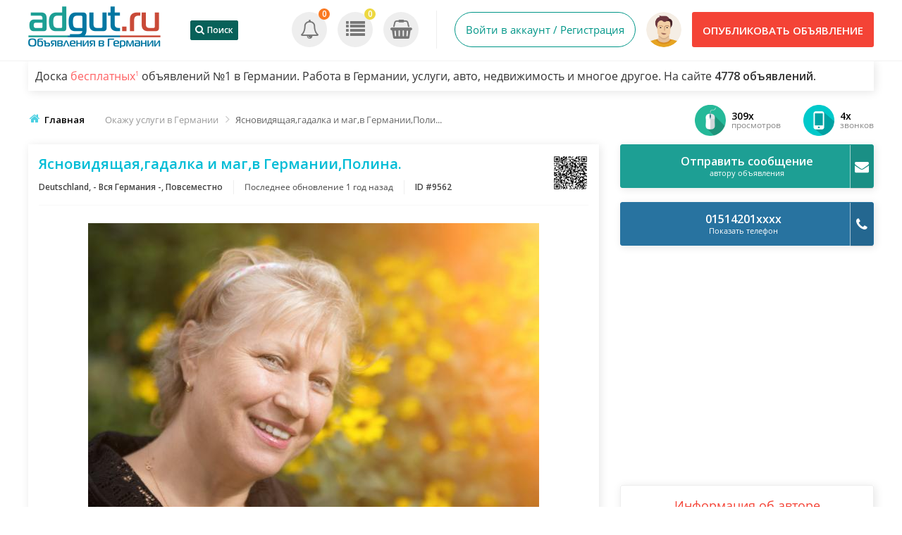

--- FILE ---
content_type: text/html; charset=UTF-8
request_url: https://adgut.ru/okaju-uslugi-v-germanii/yasnovidyaschayagadalka-i-magv-germaniipolina_i9562
body_size: 22176
content:
<!DOCTYPE html PUBLIC "-//W3C//DTD XHTML 1.0 Transitional//EN" "http://www.w3.org/TR/xhtml1/DTD/xhtml1-transitional.dtd">
<html xmlns="http://www.w3.org/1999/xhtml" dir="ltr" lang="ru-RU">
<head>
  <meta http-equiv="Content-type" content="text/html; charset=utf-8" />
<title>Ясновидящая,гадалка и маг,в Германии,Полина. | Повсеместно, - Вся Германия -, Deutschland | Окажу услуги в Германии</title>
<meta name="title" content="Ясновидящая,гадалка и маг,в Германии,Полина. | Повсеместно, - Вся Германия -, Deutschland | Окажу услуги в Германии" />

<meta name="description" content="Ясновидящая в Германии ,мой дар спасет вас. Дар,спасающий и исцеляющий. Каждому по вере воздастся. Если веришь в силу мою,знания мои,в добро... | Окажу услуги в Германии" />


<link rel="alternate" hreflang="de-DE" href="http://adgut.ru/okaju-uslugi-v-germanii/yasnovidyaschayagadalka-i-magv-germaniipolina_i9562">
<link rel="alternate" hreflang="ru-RU" href="http://adgut.ru/okaju-uslugi-v-germanii/yasnovidyaschayagadalka-i-magv-germaniipolina_i9562">

<meta http-equiv="Pragma" content="no-cache">
<meta http-equiv="Cache-Control" content="no-cache" />
<meta http-equiv="Expires" content="Mon, 01 Jul 1970 00:00:00 GMT" />
<meta name="robots" content="index, follow" />
<meta name="googlebot" content="index, follow" />
<meta name="viewport" content="width=device-width, initial-scale=1.0, maximum-scale=1.0" />

<link rel="shortcut icon" type="image/x-icon" href="https://adgut.ru/oc-content/themes/veronika/images/favicons/favicon.ico" />
<link rel="icon" href="https://adgut.ru/oc-content/themes/veronika/images/favicons/favicon-16x16.png" sizes="16x16" type="image/png" />
<link rel="icon" href="https://adgut.ru/oc-content/themes/veronika/images/favicons/favicon-32x32.png" sizes="32x32" type="image/png" />
<link rel="icon" href="https://adgut.ru/oc-content/themes/veronika/images/favicons/favicon-72x72.png" sizes="72x72" type="image/png" />
<link rel="icon" href="https://adgut.ru/oc-content/themes/veronika/images/favicons/favicon-96x96.png" sizes="96x96" type="image/png" />
<link rel="icon" href="https://adgut.ru/oc-content/themes/veronika/images/favicons/favicon-144x144.png" sizes="144x144" type="image/png" />
<link rel="icon" href="https://adgut.ru/oc-content/themes/veronika/images/favicons/favicon-192x192.png" sizes="192x192" type="image/png" />
<link rel="apple-touch-icon" href="https://adgut.ru/oc-content/themes/veronika/images/favicons/apple-touch-icon-60x60.png" />
<link rel="apple-touch-icon" href="https://adgut.ru/oc-content/themes/veronika/images/favicons/apple-touch-icon-72x72.png" sizes="72x72" />
<link rel="apple-touch-icon" href="https://adgut.ru/oc-content/themes/veronika/images/favicons/apple-touch-icon-76x76.png" sizes="76x76" />
<link rel="apple-touch-icon" href="https://adgut.ru/oc-content/themes/veronika/images/favicons/apple-touch-icon-114x114.png" sizes="114x114" />
<meta name="msapplication-tileimage" content="https://adgut.ru/oc-content/themes/veronika/images/favicons/mstile-144x144.png" />
<link rel="apple-touch-icon" href="https://adgut.ru/oc-content/themes/veronika/images/favicons/apple-touch-icon-120x120.png" sizes="120x120" />
<link rel="apple-touch-icon" href="https://adgut.ru/oc-content/themes/veronika/images/favicons/apple-touch-icon-144x144.png" sizes="144x144" />
<link rel="apple-touch-icon" href="https://adgut.ru/oc-content/themes/veronika/images/favicons/apple-touch-icon-152x152.png" sizes="152x152" />


<!-- Yandex.Metrika counter -->
<script type="text/javascript" >
    (function (d, w, c) {
        (w[c] = w[c] || []).push(function() {
            try {
                w.yaCounter48706937 = new Ya.Metrika2({
                    id:48706937,
                    clickmap:true,
                    trackLinks:true,
                    accurateTrackBounce:true,
                    webvisor:true
                });
            } catch(e) { }
        });

        var n = d.getElementsByTagName("script")[0],
            s = d.createElement("script"),
            f = function () { n.parentNode.insertBefore(s, n); };
        s.type = "text/javascript";
        s.async = true;
        s.src = "https://mc.yandex.ru/metrika/tag.js";

        if (w.opera == "[object Opera]") {
            d.addEventListener("DOMContentLoaded", f, false);
        } else { f(); }
    })(document, window, "yandex_metrika_callbacks2");
</script>
<noscript><div><img src="https://mc.yandex.ru/watch/48706937" style="position:absolute; left:-9999px;" alt="" /></div></noscript>
<!-- /Yandex.Metrika counter -->

<script type="text/javascript">
  var veronikaCurrentLocale = 'Russian';
  var fileDefaultText = 'Файл не выбран';
  var fileBtnText     = 'Выберите файл';
  var veronikaHeaderImg = 'https://adgut.ru/oc-content/themes/veronika/images/header-icons.png';
  var baseDir = "https://adgut.ru/";
  var baseSearchUrl = 'https://adgut.ru/search';
  var baseAjaxUrl = 'https://adgut.ru/contact?ajaxRequest=1';
  var baseAdminDir = 'https://adgut.ru/oc-admin/index.php';
  var currentLocation = 'item';
  var currentSection = '';
  var adminLogged = '0';
  var veronikaItemStick = '1';
  var veronikaSearchStick = '1';
  var veronikaLazy = '1';
  var veronikaBxSlider = '1';
  var veronikaBxSliderSlides = '1';
  var veronikaMasonry = '1';
  var dimNormalWidth = 640;
  var dimNormalHeight = 480;
  var searchRewrite = '/search';
  var ajaxSearch = '1';
  var ajaxForms = '1';
  var veronikaClickOpen = 'Нажмите, чтобы открыть объявление';
  var veronikaNoMatch = 'Нет объявлений по заданными критериями';
</script>

<script async src="//pagead2.googlesyndication.com/pagead/js/adsbygoogle.js"></script>
<script>
  (adsbygoogle = window.adsbygoogle || []).push({
    google_ad_client: "ca-pub-1104208609442003",
    enable_page_level_ads: true
  });
</script>







<meta name="generator" content="AdGut.ru" /><script src="https://ajax.googleapis.com/ajax/libs/jquery/3.1.0/jquery.min.js"></script><script src="https://adgut.ru/oc-content/plugins/advanced_delete/js/jquery.modal.min.js" charset="utf-8"></script><link rel="stylesheet" href="https://adgut.ru/oc-content/plugins/advanced_delete/css/jquery.modal.css" type="text/css" media="screen" />	<style type="text/css">
		.delete_form {
			padding:0;
		}
		.delete_form h3 {
			padding:15px;
			border-bottom:2px solid #ddd;
			margin:0;
		}
		.delete_form form {
			padding:15px;
		}
		.delete_form ul {
			list-style:none;
			padding:0 0 0 15px;
			margin:0;
			line-height:26px;
			font-size:90%;
		}
		.ad_modal_footer {
			border-top:2px solid #ddd;
			margin-top:15px;
			margin-left:-15px;
			margin-right:-15px;
			padding-top:15px;
			padding-left:15px;
			padding-right:15px;
			height: 55px;
		}
		.blocker {
			z-index:99;
		}
		.modal {
			overflow:unset;
		}
	</style>


<!-- Facebook Open Graph Tags-->
<meta property="og:title" content="Ясновидящая,гадалка и маг,в Германии,Полина." />
<meta property="og:site_name" content="AdGut.ru - Объявления в Германии"/>
<meta property="og:url" content="https://adgut.ru/okaju-uslugi-v-germanii/yasnovidyaschayagadalka-i-magv-germaniipolina_i9562" />
<meta property="og:description" content="Ясновидящая в Германии ,мой дар спасет вас. Дар,спасающий и исцеляющий. Каждому по вере воздастся. Если веришь в силу мою,знания мои,в доброту моих помыслов,проси помощи! Имя мое Полина,я потомственная ведунья,гадалка и знахарка. У меня дар по крови,переданный от моих прародителей по женской линии. Будучи еще маленькой девочкой,я всегда помогала в проведении ритуалов моей бабушке. мой дар открывался с каждым годом все больше и больше.В 20 лет я почувствовала ,что готова помогать людям и тогда мн..." />
<meta property="og:locale" content="ru_RU" />
<meta property="og:place" content="Deutschland, - Вся Германия -, Повсеместно" />
<meta property="og:type" content="product" />
<meta property="product:availability" content="Available" />
<meta property="product:retailer_item_id" content="9562" />
<meta property="product:price:amount" content="Check with seller" />
<meta property="og:image" content="https://adgut.ru/oc-content/uploads/95/7768.jpg" />

<!-- Google Rich Snippet Tags-->
<span itemscope itemtype="http://schema.org/Product">
  <meta itemprop="name" content="Ясновидящая,гадалка и маг,в Германии,Полина." />
  <meta itemprop="description" content="Ясновидящая в Германии ,мой дар спасет вас. Дар,спасающий и исцеляющий. Каждому по вере воздастся. Если веришь в силу мою,знания мои,в доброту моих помыслов,проси помощи! Имя мое Полина,я потомственная ведунья,гадалка и знахарка. У меня дар по крови,переданный от моих прародителей по женской линии. Будучи еще маленькой девочкой,я всегда помогала в проведении ритуалов моей бабушке. мой дар открывался с каждым годом все больше и больше.В 20 лет я почувствовала ,что готова помогать людям и тогда мн..." />
  <meta itemprop="image" content="https://adgut.ru/oc-content/uploads/95/7768.jpg" />
</span>

<span itemscope itemtype="http://schema.org/Offer">
  <meta itemprop="url" content="https://adgut.ru/okaju-uslugi-v-germanii/yasnovidyaschayagadalka-i-magv-germaniipolina_i9562" />
  <meta itemprop="availability" content="In stock" />
  <meta itemprop="price" content="Check with seller" />
</span>

<!-- Twitter Tags-->
<meta name="twitter:card" content="summary" />
<meta name="twitter:site" content="@svetlana" />
<meta name="twitter:title" content="Ясновидящая,гадалка и маг,в Германии,Полина." />
<meta name="twitter:description" content="Ясновидящая в Германии ,мой дар спасет вас. Дар,спасающий и исцеляющий. Каждому по вере воздастся. Если веришь в силу мою,знания мои,в доброту моих помыслов,проси помощи! Имя мое Полина,я потомственная ведунья,гадалка и знахарка. У меня дар по крови,переданный от моих прародителей по женской линии. Будучи еще маленькой девочкой,я всегда помогала в проведении ритуалов моей бабушке. мой дар открывался с каждым годом все больше и больше.В 20 лет я почувствовала ,что готова помогать людям и тогда мн..." />
<meta name="twitter:image" content="https://adgut.ru/oc-content/uploads/95/7768.jpg" />

<link href="https://adgut.ru/oc-content/plugins/instant_messenger/css/user.css?ver=9.6" rel="stylesheet" type="text/css" />
<link href="//maxcdn.bootstrapcdn.com/font-awesome/4.7.0/css/font-awesome.min.css" rel="stylesheet" type="text/css" />
<link href="https://adgut.ru/oc-content/plugins/osclass_pay/css/user.css?ver=15" rel="stylesheet" type="text/css" />
<link href="https://adgut.ru/oc-content/plugins/osclass_pay/css/tipped.css" rel="stylesheet" type="text/css" />
<link href="https://adgut.ru/oc-content/plugins/osclass_pay//css/admin_items.css" rel="stylesheet" type="text/css" />
<link href="//maxcdn.bootstrapcdn.com/font-awesome/4.5.0/css/font-awesome.min.css" rel="stylesheet" type="text/css" />
<link href="https://adgut.ru/oc-content/plugins/banner_ads/css/user.css" rel="stylesheet" type="text/css" />
<link href="https://adgut.ru/oc-content/plugins/favorite_items/css/front.css" rel="stylesheet" type="text/css" />
<link href="https://adgut.ru/oc-content/plugins/success/css/user.css?ver=4" rel="stylesheet" type="text/css" />
<link href="https://adgut.ru/oc-content/plugins/welcome/css/user.css" rel="stylesheet" type="text/css" />
<link href="https://adgut.ru/oc-content/plugins/business_profile/css/user.css?v=20260130094524" rel="stylesheet" type="text/css" />
<link href="https://adgut.ru/oc-content/plugins/business_profile/css/tipped.css" rel="stylesheet" type="text/css" />
<link href="https://adgut.ru/oc-content/plugins/easy_slider/dist/css/slider-pro.min.css" rel="stylesheet" type="text/css" />
<link href="https://adgut.ru/oc-content/themes/veronika/css/style.css?v=979" rel="stylesheet" type="text/css" />
<link href="https://adgut.ru/oc-content/themes/veronika/js/fancybox/jquery.fancybox.css" rel="stylesheet" type="text/css" />
<link href="https://adgut.ru/oc-content/themes/veronika/css/responsive.css?v=939" rel="stylesheet" type="text/css" />
<link href="https://adgut.ru/oc-content/themes/veronika/css/jquery-ui.min.css" rel="stylesheet" type="text/css" />
<link href="https://adgut.ru/oc-content/themes/veronika/css/bxslider/jquery.bxslider.css" rel="stylesheet" type="text/css" />
<link href="https://adgut.ru/oc-content/plugins/sms_payments/css/front.css" rel="stylesheet" type="text/css" />
<link href="//fonts.googleapis.com/css?family=Open+Sans:300,600&amp;subset=latin,latin-ext" rel="stylesheet" type="text/css" />
<script type="text/javascript" src="https://adgut.ru/oc-includes/osclass/assets/js/jquery.min.js"></script>
<script type="text/javascript" src="https://adgut.ru/oc-includes/osclass/assets/js/jquery.validate.min.js"></script>
<script type="text/javascript" src="https://adgut.ru/oc-content/plugins/osclass_pay/js/user.js?ver=7"></script>
<script type="text/javascript" src="https://adgut.ru/oc-content/plugins/osclass_pay/js/tipped.js"></script>
<script type="text/javascript" src="https://adgut.ru/oc-content/plugins/banner_ads/js/user.js"></script>
<script type="text/javascript" src="https://adgut.ru/oc-content/plugins/favorite_items/js/front.js"></script>
<script type="text/javascript" src="https://adgut.ru/oc-content/plugins/business_profile/js/user.js?v=20260130094524"></script>
<script type="text/javascript" src="https://adgut.ru/oc-content/plugins/business_profile/js/tipped.js"></script>
<script type="text/javascript" src="https://adgut.ru/oc-content/plugins/easy_slider/dist/js/jquery.sliderPro.min.js"></script>
<script type="text/javascript" src="https://adgut.ru/oc-content/themes/veronika/js/fancybox/jquery.fancybox.pack.js"></script>
<script type="text/javascript" src="https://adgut.ru/oc-content/themes/veronika/js/jquery.priceFormat.js"></script>
<script type="text/javascript" src="https://adgut.ru/oc-content/themes/veronika/js/jquery.validate.min.js"></script>
<script type="text/javascript" src="https://adgut.ru/oc-content/themes/veronika/js/jquery.bxslider.js"></script>
<script type="text/javascript" src="https://adgut.ru/oc-content/themes/veronika/js/jquery.masonry.pkgd.min.js"></script>
<script type="text/javascript" src="https://adgut.ru/oc-content/themes/veronika/js/jquery.imagesloaded.pkgd.min.js"></script>
<script type="text/javascript" src="https://adgut.ru/oc-includes/osclass/assets/js/jquery-ui.min.js"></script>
<script type="text/javascript" src="https://adgut.ru/oc-content/themes/veronika/js/global.js?v=314"></script>
	<link href="https://adgut.ru/oc-content/plugins/HybridAuth/css/style.css" rel="stylesheet" type="text/css" />
		<link href="https://adgut.ru/oc-content/plugins/math_captcha/css/style.css?ver=1" rel="stylesheet" type="text/css" />
	
  
  
  

  

  

   


  
    <!-- FACEBOOK OPEN GRAPH TAGS -->
        <meta property="og:title" content="Ясновидящая,гадалка и маг,в Германии,Полина." />
    <meta property="og:image" content="https://adgut.ru/oc-content/uploads/95/7768.jpg" />    <meta property="og:site_name" content="AdGut.ru - Объявления в Германии"/>
    <meta property="og:url" content="https://adgut.ru/okaju-uslugi-v-germanii/yasnovidyaschayagadalka-i-magv-germaniipolina_i9562" />
    <meta property="og:description" content="Ясновидящая в Германии ,мой дар спасет вас. Дар,спасающий и исцеляющий. Каждому по вере воздастся. Если веришь в силу мою,знания мои,в доброту моих помыслов,проси помощи! Имя мое Полина,я потомственная ведунья,гадалка и знахарка. У меня дар по крови,переданный от моих прародителей по женской линии. Будучи еще маленькой девочкой,я всегда помогала в проведении ритуалов моей бабушке. мой дар открывался с каждым годом все больше и больше.В 20 лет я почувствовала ,что готова помогать людям и тогда мн..." />
    <meta property="og:type" content="article" />
    <meta property="og:locale" content="ru_RU" />
    <meta property="product:retailer_item_id" content="9562" /> 
    <meta property="product:price:amount" content=" " />
    


    <!-- GOOGLE RICH SNIPPETS -->

    <span itemscope itemtype="http://schema.org/Product">
      <meta itemprop="name" content="Ясновидящая,гадалка и маг,в Германии,Полина." />
      <meta itemprop="description" content="Ясновидящая в Германии ,мой дар спасет вас. Дар,спасающий и исцеляющий. Каждому по вере воздастся. Если веришь в силу мою,знания мои,в доброту моих помыслов,проси помощи! Имя мое Полина,я потомственная ведунья,гадалка и знахарка. У меня дар по крови,переданный от моих прародителей по женской линии. Будучи еще маленькой девочкой,я всегда помогала в проведении ритуалов моей бабушке. мой дар открывался с каждым годом все больше и больше.В 20 лет я почувствовала ,что готова помогать людям и тогда мн..." />
      <meta itemprop="image" content="https://adgut.ru/oc-content/uploads/95/7768.jpg" />    </span>
  </head>

<body id="body-item" class="page-body">
      

<div id="header-bar">
  <div class="inside">
    <a href="#" id="h-options" class="header-menu resp is767" data-link-id="#menu-options">
      <span class="tr1"><i class="fa fa-bars" aria-hidden="true"></i></span>
      
    </a>

    <a id="h-search" class="header-menu resp is767 tr1" data-link-id="#menu-search">
      <span class="tr1"><i class="fa fa-search" aria-hidden="true"></i></span>
    </a>

    <a id="h-user" class="header-menu resp is767 tr1" data-link-id="#menu-user">
      <span class="tr1"><i class="fa fa-user-circle-o" aria-hidden="true"></i></span>
          </a>


    <div class="left-block">
      <div class="logo not767">
        <a class="resp-logo" href="https://adgut.ru/"><img border="0" alt="AdGut.ru - Объявления в Германии" src="https://adgut.ru/oc-content/themes/veronika/images/logo.png" /></a>
      </div>

              <a id="history-back" class="is767" href="https://adgut.ru/search"><i class="fa fa-angle-left"></i><span>Поиск</span></a>
      
      <div class="language not767">
              </div>


              <div id="top-search" class="non-resp">
          <a href="https://adgut.ru/search" class="btn"><i class="fa fa-search"></i><span>Поиск</span></a>
        </div>
          </div>

    <div class="right-block not767">

      
      <a class="publish round3 tr1" href="https://adgut.ru/item/new">
        <span class="non-resp">Опубликовать объявление</span>
        <span class="resp">Добавить</span>
      </a>

      <div class="account has-border">
                  <a class="profile tr1" href="https://adgut.ru/user/login">Войти в аккаунт / Регистрация</a>
        
                  <a class="picture tr1" href="https://adgut.ru/user/profile"><img src="https://adgut.ru/oc-content/themes/veronika/images/profile-default.png"/></a>
              </div>

      <div class="notification">
                  
          <a class="alert tr1" title="Оповещения" href="https://adgut.ru/user/alerts"><i class="fa fa-bell-o"></i> <span class="counter">0</span></a>
          <a class="item tr1" title="Listings" href="https://adgut.ru/user/items"><i class="fa fa-list"></i> <span class="counter">0</span></a>

                      
            <a class="cart tr1" title="Cart" href="https://adgut.ru/osclasspay/cart"><i class="fa fa-shopping-basket"></i> <span class="counter">0</span></a>
                        </div>

    </div> 
	
  </div>
</div>

	<div class="h1style" style="display: block;clear: both;padding: 10px 10px;width: 100%;max-width: 1200px;margin: 0 auto;font-size: 16px;box-shadow: 2px 2px 12px rgba(0, 0, 0, 0.1);-moz-box-shadow: 2px 2px 12px rgba(0, 0, 0, 0.1);">
		<h1 style="font-weight: 400;">Доска <a style="color: #ff6163;text-decoration: none;" href="#besplatno1">бесплатных<sup style="vertical-align: super;font-size: xx-small;">1</sup></a> объявлений №1 в Германии. Работа в Германии, услуги, авто, недвижимость и многое другое. На сайте <b>4778 объявлений.</b></h1>	
	</div>
	
	


<div class="container-outer item">


  <div class="container">



<p id="back-top-right">
			<a href="#"><span></span></a>
		  </p>

<div class="clear"></div>


<div class="flash-wrap">
  </div>



  <div class="breadcrumb">
    <div class="bread-home"><i class="fa fa-home"></i></div><ul class="breadcrumb">
<li class="first-child" itemscope itemtype="http://data-vocabulary.org/Breadcrumb" ><a href="https://adgut.ru/" itemprop="url"><span itemprop="title">Главная</span></a></li>

<li itemscope itemtype="http://data-vocabulary.org/Breadcrumb" > <span class="bread-arrow"><i class="fa fa-angle-right"></i></span> <a href="https://adgut.ru/okaju-uslugi-v-germanii" itemprop="url"><span itemprop="title">Окажу услуги в Германии</span></a></li>

<li class="last-child" itemscope itemtype="http://data-vocabulary.org/Breadcrumb" > <span class="bread-arrow"><i class="fa fa-angle-right"></i></span> <span itemprop="title">Ясновидящая,гадалка и маг,в Германии,Полина.</span></li>
</ul>

          
          
          <div class="bread-stats clicks" title="Shows how many times was seller contacted by phone">
        <img src="https://adgut.ru/oc-content/themes/veronika/images/item-stat-phone-clicks.png"/>
        <div class="block">
          <div class="top">4x</div>
          <div class="bottom">звонков</div>
        </div>
      </div>

      <div class="bread-stats views" title="Shows how many times was listing viewed">
        <img src="https://adgut.ru/oc-content/themes/veronika/images/item-stat-views.png"/>
        <div class="block">
          <div class="top">309x</div>
          <div class="bottom">просмотров</div>
        </div>
      </div>
    
  </div>

      

  <div id="listing" class="content list">
    <div class="banner-theme banner-item_top not767 blank"><div></div></div>
    <!-- LISTING BODY -->
    <div id="main">

      <!-- Image Block -->
      <div id="left" class="round3 i-shadow">

                  <div class="top-details">
            <h2 class="top">Ясновидящая,гадалка и маг,в Германии,Полина.</h2>

            <div class="bot">
                              <div class="location">Deutschland, - Вся Германия -, Повсеместно</div>
              
              <div class="published">
                                  Последнее обновление <span title="20 Октября 2024, в 21:30">1 год назад</span>
                              </div>   

              <div class="id">ID #9562</div>
            </div>

                          <div class="qr-right noselect">
                <a href="https://adgut.ru/oc-content/uploads/qrcode/9562_0689a20f3710ed29eb0f7e42cb1a400f_7.png" target="_blank"><img src="https://adgut.ru/oc-content/uploads/qrcode/9562_0689a20f3710ed29eb0f7e42cb1a400f_7.png" alt="QR CODE" id="qrcode_9562" class="qrcode" /></a>              </div>
                      </div>
        

        <!-- IMAGE BOX -->
        <div id="images">
          		  
			

           
            
              
              
              <div id="pictures" class="item-pictures">
                <ul class="item-bxslider">
                                                        <li>
                                              <a rel="image_group" href="https://adgut.ru/oc-content/uploads/95/7768.jpg" title="Ясновидящая,гадалка и маг,в Германии,Полина. - Изображение 1/1">
                          <img src="https://adgut.ru/oc-content/uploads/95/7768.jpg" alt="Ясновидящая,гадалка и маг,в Германии,Полина. - 1/1"/>
                        </a>
                                          </li>
                                  </ul>

                <div id="photo-count" class="round2">
                  <div class="top"><i class="fa fa-camera"></i></div>
                  <div class="bottom">
                                          <span class="p-total">1</span> фото                                      </div>
                </div>

                              </div>
            
                              </div>


                  <div id="swap" class="is767">
            <a href="#" class="details active">Подробности</a>
            <a href="#" class="contact">Контакты</a>
          </div>


          <div class="is767">
            <div id="item-basics" class="is_detail">

             
              <div class="clear"></div>

              
              

              <div class="title">Ясновидящая,гадалка и маг,в Германии,Полина.</div>

                              <div class="location">Deutschland, - Вся Германия -, Повсеместно, </div>
              
              <div class="published">
                                  <span title="9 Апреля 2020, в 22:55">Modified 1 год назад</span>
                              </div>   

            </div>
          </div>
		  
		  

          <div class="item-desc is_detail">
            <h2>Описание</h2>

            <div class="text">
              Ясновидящая в Германии ,мой дар спасет вас.<br />
<br />
Дар,спасающий и исцеляющий.<br />
Каждому по вере воздастся.<br />
Если веришь в силу мою,знания мои,в доброту моих помыслов,проси помощи!<br />
Имя мое Полина,я потомственная ведунья,гадалка и знахарка.<br />
У меня дар по крови,переданный от моих прародителей по женской линии.<br />
Будучи еще маленькой девочкой,я всегда помогала в проведении ритуалов моей бабушке.<br />
мой дар открывался с каждым годом все больше и больше.В 20 лет я почувствовала ,что<br />
готова помогать людям и тогда мне были переданы старинные иконы и родовые записи с заговорами,молитвами и ритуалами,по которым работаю и по сей день.<br />
Я практикую деревенскую белую магию,свечную магию.<br />
Часто езжу в места силы и святые места,где набираюсь сил и провожу определенные ритуалы.<br />
В моей работе мне помогают Высшие силы и связь с духами.<br />
Ко мне обращаются в основном те,кому никто не смог помочь!<br />
Кому холодно в душе-дам тепло,кто нуждается в любви-станет счастливым.<br />
Мой дар – мое драгоценное наследие от предков, он бесконечно силен, поэтому каждую работу я довожу до логического конца.<br />
Магия – это моя жизнь, и я смогу показать вам этот мистический мир.<br />
<br />
Направления моей работы<br />
Любовные ритуалы<br />
налаживание личной жизни при отсутствии спутника;<br />
уберу разлад между влюбленными и верну любимого человека,если он ушел от вас.<br />
соединение душ влюбленных;<br />
блокировка измен и отворот от любовников;<br />
гармонизация отношений;<br />
ритуал на счастливое замужество и многие другие.<br />
Чистка<br />
устранение плохой судьбы;<br />
снятие абсолютно любых типов порчи;<br />
очищение от сглаза;<br />
снятие «венца безбрачия»;<br />
Формирование защиты и оберегов<br />
защита от магического воздействия и негативных помыслов и еще множество ритуалов, помогающих вам чувствовать себя спокойно.<br />
Я работаю только со светлыми силами<br />
. Я не увожу мужей из семьи, не делаю порч ни при каких обстоятельствах.<br />
Мой контактный телефон 0151 42013497<br />
Звоните!<br />
Помогу сбросить с души тяжелый камень ,с моей помощью вы обретете ЗДОРОВЬЕ,ЛЮБОВЬ И СЧАСТЬЕ!<br />
Регион:<br />
Телефон: 0151 42013497              <span class="show-desc"><i class="fa fa-angle-double-down" aria-hidden="true"></i><i>&nbsp;Показать полностью&nbsp;</i><i class="fa fa-angle-double-down" aria-hidden="true"></i></span>
            </div>
          </div>


          <div class="details is_detail">

                                      <div id="custom_fields">
                <h3><span>Дополнительная информация</span></h3>

                <div class="meta_list">
                                                        
                                                                                                      <div class="meta even">
                        <div class="ins">
                          <span>Whatsapp:</span> 015150542260                        </div>
                      </div>
                    
                                                          
                                                      </div>

              </div>
            
            <div id="plugin-details">
                
            </div>
		<div id="plugin-details-location">
			<h2 class="sc-click">
            Местоположение          </h2>
		
          <div class="body ">
            <div class="loc-text">
              

                              <div style="padding-bottom: 7px;font-size: 15px;" class="elem">Deutschland, - Вся Германия -, Повсеместно</div>
              
                          </div>

            <div class="map">
              <script src="https://maps.google.com/maps/api/js?key=AIzaSyA7PeNiBt0mJ0XzC1Kgxi63sziVjjms2mE" type="text/javascript"></script><div id="itemMap" style="width:100%;height:240px"></div>
    <script type="text/javascript">
        var latlng = new google.maps.LatLng(51.165691, 10.451526);
        var myOptions = {
            zoom: 13,
            center: latlng,
              mapTypeId: google.maps.MapTypeId.ROADMAP,
                zoomControl: true,
                mapTypeControl: true,
                scaleControl: true,
                streetViewControl: true,
                fullscreenControl: true				, styles: [{"featureType":"administrative.locality","elementType":"all","stylers":[{"hue":"#2c2e33"},{"saturation":7},{"lightness":19},{"visibility":"on"}]},{"featureType":"landscape","elementType":"all","stylers":[{"hue":"#ffffff"},{"saturation":-100},{"lightness":100},{"visibility":"simplified"}]},{"featureType":"poi","elementType":"all","stylers":[{"hue":"#ffffff"},{"saturation":-100},{"lightness":100},{"visibility":"off"}]},{"featureType":"road","elementType":"geometry","stylers":[{"hue":"#bbc0c4"},{"saturation":-93},{"lightness":31},{"visibility":"simplified"}]},{"featureType":"road","elementType":"labels","stylers":[{"hue":"#bbc0c4"},{"saturation":-93},{"lightness":31},{"visibility":"on"}]},{"featureType":"road.arterial","elementType":"labels","stylers":[{"hue":"#bbc0c4"},{"saturation":-93},{"lightness":-2},{"visibility":"simplified"}]},{"featureType":"road.local","elementType":"geometry","stylers":[{"hue":"#e9ebed"},{"saturation":-90},{"lightness":-8},{"visibility":"simplified"}]},{"featureType":"transit","elementType":"all","stylers":[{"hue":"#e9ebed"},{"saturation":10},{"lightness":69},{"visibility":"on"}]},{"featureType":"water","elementType":"all","stylers":[{"hue":"#e9ebed"},{"saturation":-78},{"lightness":67},{"visibility":"simplified"}]}]        }

        map = new google.maps.Map(document.getElementById("itemMap"), myOptions);
        var marker = new google.maps.Marker({
            map: map,
            position: latlng
        });
    </script>
            </div>  
          </div>
		  </div>
			
			
          </div>
              </div>


      <div class="banner-theme banner-item_description not767"><div><script async src="//pagead2.googlesyndication.com/pagead/js/adsbygoogle.js"></script>
<ins class="adsbygoogle"
     style="display:block; text-align:center;"
     data-ad-layout="in-article"
     data-ad-format="fluid"
     data-ad-client="ca-pub-1104208609442003"
     data-ad-slot="7276477183"></ins>
<script>
     (adsbygoogle = window.adsbygoogle || []).push({});
</script></div></div>	  
	  


      
        <!-- Block #3 - Description -->
        <div id="more-info" class="contact-seller round3 i-shadow is_contact">
          
      
          <div class="inside">
            <ul id="error_list"></ul>
            <script type="text/javascript">
    $(document).ready(function(){
        // Code for form validation
        $("form[name=contact_form]").validate({
            rules: {
                message: {
                    required: true,
                    minlength: 1
                },
                yourEmail: {
                    required: true,
                    email: true
                }
            },
            messages: {
                yourEmail: {
                    required: "E-mail: это поле обязательно для заполнения.",
                    email: "Неверный адрес электронной почты."
                },
                message: {
                    required: "Сообщение: это поле обязательно для заполнения.",
                    minlength: "Сообщение: это поле обязательно для заполнения."
                }
            },
            errorLabelContainer: "#error_list",
            wrapper: "li",
            invalidHandler: function(form, validator) {
                $('html,body').animate({ scrollTop: $('h1').offset().top }, { duration: 250, easing: 'swing'});
            },
            submitHandler: function(form){
                $('button[type=submit], input[type=submit]').attr('disabled', 'disabled');
                form.submit();
            }
        });
    });
</script>

            <form action="https://adgut.ru/index.php" method="post" name="contact_form" id="contact_form" ><input type='hidden' name='CSRFName' value='CSRF854510936_868527712' />
        <input type='hidden' name='CSRFToken' value='7265e35a6be8c2fa5f9f139f83dbb4b6f010b8da65244e136ae377f4e726e9513aef48441526655d688ccc0e87ba0267d6d2a6680f463170db3bd02e2ff8e8c8' />
              <input type="hidden" name="action" value="contact_post" />
              <input type="hidden" name="page" value="item" />
              <input type="hidden" name="id" value="9562" />

              
              <fieldset>
                <div class="phone-mail">
                  <div class="wrap">
                    <div class="phone">
                      <a href="#" class="phone-block" data-item-id="9562" data-item-user-id="3951">
                        <i class="fa fa-phone"></i>
                        <span>
                          01514201xxxx                        </span>
                      </a>

                                              <a href="#" class="phone-showw" data-item-id="9562" data-item-user-id="3951">Показать</a>
                                          </div>


                                      </div>
                </div>


                <div id="seller-data" class="is767">
                                                            <a class="side-prof" href="https://adgut.ru/user/profile/3951" title="Проверить профиль этого пользователя">
                        <img id="profile_picture_img" src="https://adgut.ru/oc-content/plugins/profile_picture/no-user.png" width="auto" height="200" alt="Seller's picture">                      </a>
                                      
                  <div class="name">
                                          <a href="https://adgut.ru/user/profile/3951" title="Проверить профиль этого пользователя">
                        svetlana                      </a>
                                      </div>

                                      <div class="type">
                                                                    <span>Частное лицо</span>
                                          </div>
                  
                  <div class="regdate">
                                          
                                              Зарегистрирован 17. Aug 2017                                                            </div>
                </div>


                <div class="message-block">
                   
                    <div class="row first">
                      <input id="yourName" type="text" name="yourName" value="" />                      <label>Имя</label>
                    </div>

                    <div class="row second">
                      <input id="yourEmail" type="text" name="yourEmail" value="" />                      <label><span>E-mail</span><span class="req">*</span></label>
                    </div>

                    <div class="row third">
                      <input id="phoneNumber" type="text" name="phoneNumber" value="" />                      <label><span>Телефон</span></label>
                    </div>

                    <div class="row full">
                      <textarea id="message" name="message" rows="10"></textarea>                    </div>
                    
                    

                                        
                    <button type="button" class="send" id="item-message"><i class="fa fa-envelope"></i> Отправить сообщение</button>
                                  </div>

                <div class="message-status message-sent">
                  <div class="icon"><i class="fa fa-check-circle"></i></div>
                  <div class="title"></div>
                  <div class="link"><a href="#" class="next-message">Отправить следующее сообщение</a></div>
                </div>

                <div class="message-status message-not-sent">
                  <div class="icon"><i class="fa fa-times-circle"></i></div>
                  <div class="title"></div>
                  <div class="link"><a href="#" class="next-message">Отправить следующее сообщение</a></div>
                </div>
              </fieldset>
            </form>
          </div>
        </div>

		
      

      <div class="banner-theme banner-item_bottom not767 blank"><div></div></div>    </div>


    <!-- RIGHT SIDEBAR -->
          <div id="side-right">
	  
	  

                  <a href="https://adgut.ru/im-create-thread/9562" class="im-contact btnnn btnnn-primary tr1 round3 i-shadow <?php if($mobile_found) { ?> mobile-found<?php } ?>"><i class="fa fa-envelope"></i><span class="im-top">Отправить сообщение</span><span class="im-bot">автору объявления</span></a>		  
		  
		  
		  

                                              <a href="#" class="phone-show btnn btnn-primary tr1 round3 i-shadow  mobile-found" data-item-id="9562" data-item-user-id="3951">
							<i class="fa fa-phone"></i> 
							<span class="top">
								01514201xxxx							</span>	  
							<span class="bot">Показать телефон</span>
						</a>
                      					  
					                      
					
        

        <div class="banner-theme banner-item_sidebar not767"><div><script async src="//pagead2.googlesyndication.com/pagead/js/adsbygoogle.js"></script>
<ins class="adsbygoogle"
     style="display:block; text-align:center;"
     data-ad-layout="in-article"
     data-ad-format="fluid"
     data-ad-client="ca-pub-1104208609442003"
     data-ad-slot="2798176123"></ins>
<script>
     (adsbygoogle = window.adsbygoogle || []).push({});
</script></div></div>

        <!- SELLER INFO -->
        <div id="seller" class="round3 i-shadow">
          <h2 class="sc-click">
                          Информация об авторе                      </h2>


          <div class="sc-block body">
            <div class="inside">

              <!-- IF USER OWN THIS LISTING, SHOW SELLER TOOLS -->
              
                <!-- USER IS NOT OWNER OF LISTING -->
                                                      <a class="side-prof" href="https://adgut.ru/user/profile/3951" title="Проверить профиль этого пользователя">
                      <img id="profile_picture_img" src="https://adgut.ru/oc-content/plugins/profile_picture/no-user.png" width="auto" height="200" alt="Seller's picture">                    </a>
                                  
                <div class="name">
                  
                                      <a href="https://adgut.ru/user/profile/3951" title="Проверить профиль этого пользователя">
                      svetlana                    </a>
                                  </div>


                
                                  <div class="elem type">
                                                              <span><i class="fa fa-user"></i> Частное лицо</span>
                                      </div>
                
                <div class="elem regdate">
                                      
                                          Зарегистрирован 17 Августа 2017, в 22:41                                                      </div>

                                  <div class="seller-bottom">
                                          <a id="inzerat_icohref" href="https://adgut.ru/search/seller_post,3951/iPage">13 items</a>                    
                    <a href="https://adgut.ru/user/profile/3951">Страница автора</a>
                  </div>
                                          </div>


            <!-- ITEM BUTTONS - SEND TO FRIEND / PRINT / MAKE FAVORITE -->
            <div id="item-buttons">
              <a href="javascript://" class="fi_make_favorite fi_fav_9562" rel="9562" title="Добавить в избранное"><span></span></a>
                              <div id="item-print-box">
                  
    <script>
            function formpopup()
        {
            window.open("about :blank","printme","width=750,height=600,scrollbars=yes,menubar=yes");
            return true;
        }
    </script>

    <form name="printform" id="printform" action="https://adgut.ru/oc-content/plugins/print_ad/print.php" method="post" target="printme" onsubmit="formpopup();"><input type='hidden' name='CSRFName' value='CSRF854510936_868527712' />
        <input type='hidden' name='CSRFToken' value='7265e35a6be8c2fa5f9f139f83dbb4b6f010b8da65244e136ae377f4e726e9513aef48441526655d688ccc0e87ba0267d6d2a6680f463170db3bd02e2ff8e8c8' />

	<input type="hidden" name="image_id" value="7768">
	<input type="hidden" name="image_path" value="https://adgut.ru/oc-content/uploads/95/">
	<input type="hidden" name="image_ext" value="jpg">

	<input type="hidden" name="contact_name" value="svetlana">
	<input type="hidden" name="contact_email" value="svet.drongo@yandex.ru">
	<input type="hidden" name="contact_email_en" value="">
	<input type="hidden" name="contact_phone" value="">
	<input type="hidden" name="mobil" value="">
	<input type="hidden" name="mobil2" value="">
	<input type="hidden" name="contact_website" value="">
	<input type="hidden" name="contact_address" value="">

	<input type="hidden" name="site_title" value="AdGut.ru - Объявления в Германии">
	<input type="hidden" name="site_url" value="https://adgut.ru/">
        <input type="hidden" name="desc" value="Ясновидящая в Германии ,мой дар спасет вас.&lt;br /&gt;
&lt;br /&gt;
Дар,спасающий и исцеляющий.&lt;br /&gt;
Каждому по вере воздастся.&lt;br /&gt;
Если веришь в силу мою,знания мои,в доброту моих помыслов,проси помощи!&lt;br /&gt;
Имя мое Полина,я потомственная ведунья,гадалка и знахарка.&lt;br /&gt;
У меня дар по крови,переданный от моих прародителей по женской линии.&lt;br /&gt;
Будучи еще маленькой девочкой,я всегда помогала в проведении ритуалов моей бабушке.&lt;br /&gt;
мой дар открывался с каждым годом все больше и больше.В 20 лет я почувствовала ,что&lt;br /&gt;
готова помогать людям и тогда мне были переданы старинные иконы и родовые записи с заговорами,молитвами и ритуалами,по которым работаю и по сей день.&lt;br /&gt;
Я практикую деревенскую белую магию,свечную магию.&lt;br /&gt;
Часто езжу в места силы и святые места,где набираюсь сил и провожу определенные ритуалы.&lt;br /&gt;
В моей работе мне помогают Высшие силы и связь с духами.&lt;br /&gt;
Ко мне обращаются в основном те,кому никто не смог помочь!&lt;br /&gt;
Кому холодно в душе-дам тепло,кто нуждается в любви-станет счастливым.&lt;br /&gt;
Мой дар – мое драгоценное наследие от предков, он бесконечно силен, поэтому каждую работу я довожу до логического конца.&lt;br /&gt;
Магия – это моя жизнь, и я смогу показать вам этот мистический мир.&lt;br /&gt;
&lt;br /&gt;
Направления моей работы&lt;br /&gt;
Любовные ритуалы&lt;br /&gt;
налаживание личной жизни при отсутствии спутника;&lt;br /&gt;
уберу разлад между влюбленными и верну любимого человека,если он ушел от вас.&lt;br /&gt;
соединение душ влюбленных;&lt;br /&gt;
блокировка измен и отворот от любовников;&lt;br /&gt;
гармонизация отношений;&lt;br /&gt;
ритуал на счастливое замужество и многие другие.&lt;br /&gt;
Чистка&lt;br /&gt;
устранение плохой судьбы;&lt;br /&gt;
снятие абсолютно любых типов порчи;&lt;br /&gt;
очищение от сглаза;&lt;br /&gt;
снятие «венца безбрачия»;&lt;br /&gt;
Формирование защиты и оберегов&lt;br /&gt;
защита от магического воздействия и негативных помыслов и еще множество ритуалов, помогающих вам чувствовать себя спокойно.&lt;br /&gt;
Я работаю только со светлыми силами&lt;br /&gt;
. Я не увожу мужей из семьи, не делаю порч ни при каких обстоятельствах.&lt;br /&gt;
Мой контактный телефон 0151 42013497&lt;br /&gt;
Звоните!&lt;br /&gt;
Помогу сбросить с души тяжелый камень ,с моей помощью вы обретете ЗДОРОВЬЕ,ЛЮБОВЬ И СЧАСТЬЕ!&lt;br /&gt;
Регион:&lt;br /&gt;
Телефон: 0151 42013497">
        <input type="hidden" name="title" value="Ясновидящая,гадалка и маг,в Германии,Полина.">
        <input type="hidden" name="price" value="Не указана">
        <input type="hidden" name="pub_date" value="2020-04-09 22:55:06">
        <input type="hidden" name="country" value="Deutschland">
        <input type="hidden" name="region" value="- Вся Германия -">
        <input type="hidden" name="city" value="Повсеместно">
        <input type="hidden" name="zip" value="">

        <a id="print_ad" href="#" onClick="formpopup();document.printform.submit();return false;" class="tr1" title="Print this page friendly"><i class="fa fa-print tr1"></i></a>
    </form>

                    </div>
              
              
            </div>

          </div>
        </div>


        



        <!-- LISTING SHARE LINKS -->
        <div class="listing-share">
                    <a class="single single-facebook" title="Поделиться на Facebook" target="_blank" href="https://www.facebook.com/sharer/sharer.php?u=https://adgut.ru/okaju-uslugi-v-germanii/yasnovidyaschayagadalka-i-magv-germaniipolina_i9562"><i class="fa fa-facebook-square"></i></a> 
          <a class="single single-google-plus" title="Поделиться в Google Plus" target="_blank" href="https://plus.google.com/share?url=https://adgut.ru/okaju-uslugi-v-germanii/yasnovidyaschayagadalka-i-magv-germaniipolina_i9562"><i class="fa fa-google-plus-square"></i></a> 
          <a class="single single-twitter" title="Поделиться в Twitter" target="_blank" href="https://twitter.com/home?status=Ясновидящая,гадалка и маг,в Германии,Полина."><i class="fa fa-twitter-square"></i></a> 
          <a class="single single-pinterest" title="Поделиться в Pinterest" target="_blank" href="https://pinterest.com/pin/create/button/?url=https://adgut.ru/okaju-uslugi-v-germanii/yasnovidyaschayagadalka-i-magv-germaniipolina_i9562&media=https://adgut.ru/oc-content/uploads/95/7768.jpg&description=Ясновидящая,гадалка и маг,в Германии,Полина."><i class="fa fa-pinterest-square"></i></a> 
        </div>

      </div>
      </div>


      <div id="related-block">
        <!-- Related listings -->
  <div id="related" class="white">
    <h2>Похожие объявления</h2>

    <div class="block">
      <div class="wrap">
                          
  <div class="simple-prod o1 ">
    <div class="simple-wrap">
      <a href="javascript://" class="fi_make_favorite fi_fav_10643" rel="10643" title="Добавить в избранное"><span></span></a>
      <div class="item-img-wrap">
        
        <div class="category-link"><span><i class="fa https://adgut.ru/oc-content/themes/veronika/images/small_cat/109.png"></i> Окажу услуги в Германии</span></div>

                              <a class="img-link" href="https://adgut.ru/okaju-uslugi-v-germanii/predskazatelnitsa-neonella_i10643"><img class="lazy" src="https://adgut.ru/oc-content/uploads/106/8398_thumbnail.jpg" data-original="https://adgut.ru/oc-content/uploads/106/8398_thumbnail.jpg" title="Предсказательница  Неонелла" alt="Предсказательница  Неонелла" /></a>
                  
                  <a class="orange-but open-image" href="https://adgut.ru/okaju-uslugi-v-germanii/predskazatelnitsa-neonella_i10643" title="Pictures overview"><i class="fa fa-camera"></i></a>
              </div>

                              
      
      <a class="title" href="https://adgut.ru/okaju-uslugi-v-germanii/predskazatelnitsa-neonella_i10643">Предсказательница Неонелла</a>

              <div class="price"><span>30.00 Euro €</span></div>
          </div>
  </div>

          
                            
  <div class="simple-prod o2 ">
    <div class="simple-wrap">
      <a href="javascript://" class="fi_make_favorite fi_fav_10641" rel="10641" title="Добавить в избранное"><span></span></a>
      <div class="item-img-wrap">
        
        <div class="category-link"><span><i class="fa https://adgut.ru/oc-content/themes/veronika/images/small_cat/109.png"></i> Окажу услуги в Германии</span></div>

                              <a class="img-link" href="https://adgut.ru/okaju-uslugi-v-germanii/duhovnoe-i-ekstrasensornoe-konsultirovanie_i10641"><img class="lazy" src="https://adgut.ru/oc-content/uploads/106/8396_thumbnail.png" data-original="https://adgut.ru/oc-content/uploads/106/8396_thumbnail.png" title="Духовное и экстрасенсорное консультирование" alt="Духовное и экстрасенсорное консультирование" /></a>
                  
                  <a class="orange-but open-image" href="https://adgut.ru/okaju-uslugi-v-germanii/duhovnoe-i-ekstrasensornoe-konsultirovanie_i10641" title="Pictures overview"><i class="fa fa-camera"></i></a>
              </div>

                              
      
      <a class="title" href="https://adgut.ru/okaju-uslugi-v-germanii/duhovnoe-i-ekstrasensornoe-konsultirovanie_i10641">Духовное и экстрасенсорное консультирование</a>

              <div class="price"><span>Не указана</span></div>
          </div>
  </div>

          
                            
  <div class="simple-prod o3 ">
    <div class="simple-wrap">
      <a href="javascript://" class="fi_make_favorite fi_fav_10639" rel="10639" title="Добавить в избранное"><span></span></a>
      <div class="item-img-wrap">
        
        <div class="category-link"><span><i class="fa https://adgut.ru/oc-content/themes/veronika/images/small_cat/109.png"></i> Окажу услуги в Германии</span></div>

                  <a class="img-link" href="https://adgut.ru/okaju-uslugi-v-germanii/besplatnoe-gadanie-na-kartah-besplatno-v-myunhene-germaniya_i10639"><img class="lazy" src="https://adgut.ru/oc-content/themes/veronika/images/no-image.png" data-original="https://adgut.ru/oc-content/themes/veronika/images/no-image.png" title="Бесплатное Гадание на Картах Бесплатно в Мюнхене Германия" alt="Бесплатное Гадание на Картах Бесплатно в Мюнхене Германия" /></a>
        
                  <a class="orange-but open-image disabled" title="Нет фотографий" href="#"><i class="fa fa-camera"></i></a>
              </div>

                              
      
      <a class="title" href="https://adgut.ru/okaju-uslugi-v-germanii/besplatnoe-gadanie-na-kartah-besplatno-v-myunhene-germaniya_i10639">Бесплатное Гадание на Картах Бесплатно в Мюнхене Германия</a>

              <div class="price"><span>100.00 Euro €</span></div>
          </div>
  </div>

          
                            
  <div class="simple-prod o4 ">
    <div class="simple-wrap">
      <a href="javascript://" class="fi_make_favorite fi_fav_6842" rel="6842" title="Добавить в избранное"><span></span></a>
      <div class="item-img-wrap">
        
        <div class="category-link"><span><i class="fa https://adgut.ru/oc-content/themes/veronika/images/small_cat/109.png"></i> Окажу услуги в Германии</span></div>

                              <a class="img-link" href="https://adgut.ru/okaju-uslugi-v-germanii/perevodyi-ustno-pismenno-biznes-lechenie-nedvijimost-ekskursii-transferyi_i6842"><img class="lazy" src="https://adgut.ru/oc-content/uploads/68/4944_thumbnail.jpg" data-original="https://adgut.ru/oc-content/uploads/68/4944_thumbnail.jpg" title="Переводы (устно/письменно), бизнес, лечение, недвижимость, экскурсии, трансферы" alt="Переводы (устно/письменно), бизнес, лечение, недвижимость, экскурсии, трансферы" /></a>
                  
                  <a class="orange-but open-image" href="https://adgut.ru/okaju-uslugi-v-germanii/perevodyi-ustno-pismenno-biznes-lechenie-nedvijimost-ekskursii-transferyi_i6842" title="Pictures overview"><i class="fa fa-camera"></i></a>
              </div>

                              
      
      <a class="title" href="https://adgut.ru/okaju-uslugi-v-germanii/perevodyi-ustno-pismenno-biznes-lechenie-nedvijimost-ekskursii-transferyi_i6842">Переводы (устно/письменно), бизнес, лечение, недвижимость, экскурсии, трансферы</a>

              <div class="price"><span>Не указана</span></div>
          </div>
  </div>

          
                            
  <div class="simple-prod o5 ">
    <div class="simple-wrap">
      <a href="javascript://" class="fi_make_favorite fi_fav_10613" rel="10613" title="Добавить в избранное"><span></span></a>
      <div class="item-img-wrap">
        
        <div class="category-link"><span><i class="fa https://adgut.ru/oc-content/themes/veronika/images/small_cat/109.png"></i> Окажу услуги в Германии</span></div>

                              <a class="img-link" href="https://adgut.ru/okaju-uslugi-v-germanii/osobennyiy-manikyur-i-pedikyur_i10613">
                                                <img class="lazy link0" src="https://adgut.ru/oc-content/uploads/106/8366_thumbnail.jpg" data-original="https://adgut.ru/oc-content/uploads/106/8366_thumbnail.jpg" title="Особенный маникюр и педикюр" alt="Особенный маникюр и педикюр" />
                                                                <img class="lazy link1" src="https://adgut.ru/oc-content/uploads/106/8367_thumbnail.jpg" data-original="https://adgut.ru/oc-content/uploads/106/8367_thumbnail.jpg" title="Особенный маникюр и педикюр" alt="Особенный маникюр и педикюр" />
                                                                                                      </a>
                  
                  <a class="orange-but open-image" href="https://adgut.ru/okaju-uslugi-v-germanii/osobennyiy-manikyur-i-pedikyur_i10613" title="Pictures overview"><i class="fa fa-camera"></i></a>
              </div>

                              
      
      <a class="title" href="https://adgut.ru/okaju-uslugi-v-germanii/osobennyiy-manikyur-i-pedikyur_i10613">Особенный маникюр и педикюр</a>

              <div class="price"><span>35.00 Euro €</span></div>
          </div>
  </div>

          
                            
  <div class="simple-prod o6 ">
    <div class="simple-wrap">
      <a href="javascript://" class="fi_make_favorite fi_fav_10591" rel="10591" title="Добавить в избранное"><span></span></a>
      <div class="item-img-wrap">
        
        <div class="category-link"><span><i class="fa https://adgut.ru/oc-content/themes/veronika/images/small_cat/109.png"></i> Окажу услуги в Германии</span></div>

                              <a class="img-link" href="https://adgut.ru/okaju-uslugi-v-germanii/magicheskie-ritualyi-na-lyubov-kareru-i-finansyi-zdorove-i-mnogoe-drugoe_i10591"><img class="lazy" src="https://adgut.ru/oc-content/uploads/105/8348_thumbnail.jpg" data-original="https://adgut.ru/oc-content/uploads/105/8348_thumbnail.jpg" title="Магические ритуалы на любовь, карьеру и финансы, здоровье и многое другое" alt="Магические ритуалы на любовь, карьеру и финансы, здоровье и многое другое" /></a>
                  
                  <a class="orange-but open-image" href="https://adgut.ru/okaju-uslugi-v-germanii/magicheskie-ritualyi-na-lyubov-kareru-i-finansyi-zdorove-i-mnogoe-drugoe_i10591" title="Pictures overview"><i class="fa fa-camera"></i></a>
              </div>

                              
      
      <a class="title" href="https://adgut.ru/okaju-uslugi-v-germanii/magicheskie-ritualyi-na-lyubov-kareru-i-finansyi-zdorove-i-mnogoe-drugoe_i10591">Магические ритуалы на любовь, карьеру и финансы, здоровье и многое другое</a>

              <div class="price"><span>39.00 Euro €</span></div>
          </div>
  </div>

          
                            
  <div class="simple-prod o7 ">
    <div class="simple-wrap">
      <a href="javascript://" class="fi_make_favorite fi_fav_9368" rel="9368" title="Добавить в избранное"><span></span></a>
      <div class="item-img-wrap">
        
        <div class="category-link"><span><i class="fa https://adgut.ru/oc-content/themes/veronika/images/small_cat/109.png"></i> Окажу услуги в Германии</span></div>

                              <a class="img-link" href="https://adgut.ru/okaju-uslugi-v-germanii/yasnovidyaschaya-zoyagermaniyabelyiy-privorot-pomojet-sohranit-lyubov-na-dolgie-godyi-bez-greha-i-vreda_i9368"><img class="lazy" src="https://adgut.ru/oc-content/uploads/93/6636_thumbnail.jpg" data-original="https://adgut.ru/oc-content/uploads/93/6636_thumbnail.jpg" title="Ясновидящая Зоя,Германия,белый приворот  поможет сохранить любовь на долгие годы без греха и вреда" alt="Ясновидящая Зоя,Германия,белый приворот  поможет сохранить любовь на долгие годы без греха и вреда" /></a>
                  
                  <a class="orange-but open-image" href="https://adgut.ru/okaju-uslugi-v-germanii/yasnovidyaschaya-zoyagermaniyabelyiy-privorot-pomojet-sohranit-lyubov-na-dolgie-godyi-bez-greha-i-vreda_i9368" title="Pictures overview"><i class="fa fa-camera"></i></a>
              </div>

                              
      
      <a class="title" href="https://adgut.ru/okaju-uslugi-v-germanii/yasnovidyaschaya-zoyagermaniyabelyiy-privorot-pomojet-sohranit-lyubov-na-dolgie-godyi-bez-greha-i-vreda_i9368">Ясновидящая Зоя,Германия,белый приворот поможет сохранить любовь на долгие годы без греха и вреда</a>

              <div class="price"><span>Не указана</span></div>
          </div>
  </div>

          
                            
  <div class="simple-prod o8 ">
    <div class="simple-wrap">
      <a href="javascript://" class="fi_make_favorite fi_fav_10581" rel="10581" title="Добавить в избранное"><span></span></a>
      <div class="item-img-wrap">
        
        <div class="category-link"><span><i class="fa https://adgut.ru/oc-content/themes/veronika/images/small_cat/109.png"></i> Окажу услуги в Германии</span></div>

                              <a class="img-link" href="https://adgut.ru/okaju-uslugi-v-germanii/taro-gadanie-dlya-lyubvi-kareryi-i-finansov-ochistka-ot-negativa_i10581"><img class="lazy" src="https://adgut.ru/oc-content/uploads/105/8336_thumbnail.jpg" data-original="https://adgut.ru/oc-content/uploads/105/8336_thumbnail.jpg" title="Таро, гадание для любви, карьеры и финансов. Очистка от негатива" alt="Таро, гадание для любви, карьеры и финансов. Очистка от негатива" /></a>
                  
                  <a class="orange-but open-image" href="https://adgut.ru/okaju-uslugi-v-germanii/taro-gadanie-dlya-lyubvi-kareryi-i-finansov-ochistka-ot-negativa_i10581" title="Pictures overview"><i class="fa fa-camera"></i></a>
              </div>

                              
      
      <a class="title" href="https://adgut.ru/okaju-uslugi-v-germanii/taro-gadanie-dlya-lyubvi-kareryi-i-finansov-ochistka-ot-negativa_i10581">Таро, гадание для любви, карьеры и финансов. Очистка от негатива</a>

              <div class="price"><span>25.00 Euro €</span></div>
          </div>
  </div>

          
                            
  <div class="simple-prod o9 ">
    <div class="simple-wrap">
      <a href="javascript://" class="fi_make_favorite fi_fav_10575" rel="10575" title="Добавить в избранное"><span></span></a>
      <div class="item-img-wrap">
        
        <div class="category-link"><span><i class="fa https://adgut.ru/oc-content/themes/veronika/images/small_cat/109.png"></i> Окажу услуги в Германии</span></div>

                              <a class="img-link" href="https://adgut.ru/okaju-uslugi-v-germanii/koldun-konsultant-germaniya-berlin-magiya-lyubvi-germaniya-berlin_i10575"><img class="lazy" src="https://adgut.ru/oc-content/uploads/105/8324_thumbnail.jpg" data-original="https://adgut.ru/oc-content/uploads/105/8324_thumbnail.jpg" title="Колдун консультант Германия, Берлин, магия любви Германия, Берлин" alt="Колдун консультант Германия, Берлин, магия любви Германия, Берлин" /></a>
                  
                  <a class="orange-but open-image" href="https://adgut.ru/okaju-uslugi-v-germanii/koldun-konsultant-germaniya-berlin-magiya-lyubvi-germaniya-berlin_i10575" title="Pictures overview"><i class="fa fa-camera"></i></a>
              </div>

                              
      
      <a class="title" href="https://adgut.ru/okaju-uslugi-v-germanii/koldun-konsultant-germaniya-berlin-magiya-lyubvi-germaniya-berlin_i10575">Колдун консультант Германия, Берлин, магия любви Германия, Берлин</a>

              <div class="price"><span>70.00 Euro €</span></div>
          </div>
  </div>

          
                            
  <div class="simple-prod o10 ">
    <div class="simple-wrap">
      <a href="javascript://" class="fi_make_favorite fi_fav_9550" rel="9550" title="Добавить в избранное"><span></span></a>
      <div class="item-img-wrap">
        
        <div class="category-link"><span><i class="fa https://adgut.ru/oc-content/themes/veronika/images/small_cat/109.png"></i> Окажу услуги в Германии</span></div>

                              <a class="img-link" href="https://adgut.ru/okaju-uslugi-v-germanii/gadanie-i-analiz-jiznennoy-situatsii-na-kartah-taro_i9550">
                                                <img class="lazy link0" src="https://adgut.ru/oc-content/uploads/95/6917_thumbnail.jpg" data-original="https://adgut.ru/oc-content/uploads/95/6917_thumbnail.jpg" title="Гадание и Анализ Жизненной Ситуации на картах Таро" alt="Гадание и Анализ Жизненной Ситуации на картах Таро" />
                                                                <img class="lazy link1" src="https://adgut.ru/oc-content/uploads/95/6996_thumbnail.jpg" data-original="https://adgut.ru/oc-content/uploads/95/6996_thumbnail.jpg" title="Гадание и Анализ Жизненной Ситуации на картах Таро" alt="Гадание и Анализ Жизненной Ситуации на картах Таро" />
                                          </a>
                  
                  <a class="orange-but open-image" href="https://adgut.ru/okaju-uslugi-v-germanii/gadanie-i-analiz-jiznennoy-situatsii-na-kartah-taro_i9550" title="Pictures overview"><i class="fa fa-camera"></i></a>
              </div>

                              
      
      <a class="title" href="https://adgut.ru/okaju-uslugi-v-germanii/gadanie-i-analiz-jiznennoy-situatsii-na-kartah-taro_i9550">Гадание и Анализ Жизненной Ситуации на картах Таро</a>

              <div class="price"><span>35.00 Euro €</span></div>
          </div>
  </div>

          
                            
  <div class="simple-prod o11 ">
    <div class="simple-wrap">
      <a href="javascript://" class="fi_make_favorite fi_fav_10565" rel="10565" title="Добавить в избранное"><span></span></a>
      <div class="item-img-wrap">
        
        <div class="category-link"><span><i class="fa https://adgut.ru/oc-content/themes/veronika/images/small_cat/109.png"></i> Окажу услуги в Германии</span></div>

                              <a class="img-link" href="https://adgut.ru/okaju-uslugi-v-germanii/gadanie-pered-rojdestvom-i-novyim-godom_i10565">
                                                <img class="lazy link0" src="https://adgut.ru/oc-content/uploads/105/8313_thumbnail.jpg" data-original="https://adgut.ru/oc-content/uploads/105/8313_thumbnail.jpg" title="Гадание перед Рождеством и Новым годом." alt="Гадание перед Рождеством и Новым годом." />
                                                                <img class="lazy link1" src="https://adgut.ru/oc-content/uploads/105/8314_thumbnail.jpg" data-original="https://adgut.ru/oc-content/uploads/105/8314_thumbnail.jpg" title="Гадание перед Рождеством и Новым годом." alt="Гадание перед Рождеством и Новым годом." />
                                                                        </a>
                  
                  <a class="orange-but open-image" href="https://adgut.ru/okaju-uslugi-v-germanii/gadanie-pered-rojdestvom-i-novyim-godom_i10565" title="Pictures overview"><i class="fa fa-camera"></i></a>
              </div>

                              
      
      <a class="title" href="https://adgut.ru/okaju-uslugi-v-germanii/gadanie-pered-rojdestvom-i-novyim-godom_i10565">Гадание перед Рождеством и Новым годом.</a>

              <div class="price"><span>Не указана</span></div>
          </div>
  </div>

          
                            
  <div class="simple-prod o12 ">
    <div class="simple-wrap">
      <a href="javascript://" class="fi_make_favorite fi_fav_10561" rel="10561" title="Добавить в избранное"><span></span></a>
      <div class="item-img-wrap">
        
        <div class="category-link"><span><i class="fa https://adgut.ru/oc-content/themes/veronika/images/small_cat/109.png"></i> Окажу услуги в Германии</span></div>

                              <a class="img-link" href="https://adgut.ru/okaju-uslugi-v-germanii/silnaya-yasnovidyaschaya-i-mag-pomosch-v-lyubvi-zaschita-ot-negativa-i-predskazaniya_i10561"><img class="lazy" src="https://adgut.ru/oc-content/uploads/105/8309_thumbnail.jpg" data-original="https://adgut.ru/oc-content/uploads/105/8309_thumbnail.jpg" title="Сильная ясновидящая и маг, помощь в любви, защита от негатива и предсказания." alt="Сильная ясновидящая и маг, помощь в любви, защита от негатива и предсказания." /></a>
                  
                  <a class="orange-but open-image" href="https://adgut.ru/okaju-uslugi-v-germanii/silnaya-yasnovidyaschaya-i-mag-pomosch-v-lyubvi-zaschita-ot-negativa-i-predskazaniya_i10561" title="Pictures overview"><i class="fa fa-camera"></i></a>
              </div>

                              
      
      <a class="title" href="https://adgut.ru/okaju-uslugi-v-germanii/silnaya-yasnovidyaschaya-i-mag-pomosch-v-lyubvi-zaschita-ot-negativa-i-predskazaniya_i10561">Сильная ясновидящая и маг, помощь в любви, защита от негатива и предсказания.</a>

              <div class="price"><span>Не указана</span></div>
          </div>
  </div>

          
                            
  <div class="simple-prod o13 ">
    <div class="simple-wrap">
      <a href="javascript://" class="fi_make_favorite fi_fav_8659" rel="8659" title="Добавить в избранное"><span></span></a>
      <div class="item-img-wrap">
        
        <div class="category-link"><span><i class="fa https://adgut.ru/oc-content/themes/veronika/images/small_cat/109.png"></i> Окажу услуги в Германии</span></div>

                              <a class="img-link" href="https://adgut.ru/okaju-uslugi-v-germanii/yasnovidyaschaya-v-germanii-svetlana-znayu-i-umeyu-pravit-sudbu_i8659"><img class="lazy" src="https://adgut.ru/oc-content/uploads/86/7704_thumbnail.jpg" data-original="https://adgut.ru/oc-content/uploads/86/7704_thumbnail.jpg" title="Ясновидящая в Германии Светлана ,знаю и умею править судьбу" alt="Ясновидящая в Германии Светлана ,знаю и умею править судьбу" /></a>
                  
                  <a class="orange-but open-image" href="https://adgut.ru/okaju-uslugi-v-germanii/yasnovidyaschaya-v-germanii-svetlana-znayu-i-umeyu-pravit-sudbu_i8659" title="Pictures overview"><i class="fa fa-camera"></i></a>
              </div>

                              
      
      <a class="title" href="https://adgut.ru/okaju-uslugi-v-germanii/yasnovidyaschaya-v-germanii-svetlana-znayu-i-umeyu-pravit-sudbu_i8659">Ясновидящая в Германии Светлана ,знаю и умею править судьбу</a>

              <div class="price"><span>Не указана</span></div>
          </div>
  </div>

          
                            
  <div class="simple-prod o14 ">
    <div class="simple-wrap">
      <a href="javascript://" class="fi_make_favorite fi_fav_10549" rel="10549" title="Добавить в избранное"><span></span></a>
      <div class="item-img-wrap">
        
        <div class="category-link"><span><i class="fa https://adgut.ru/oc-content/themes/veronika/images/small_cat/109.png"></i> Окажу услуги в Германии</span></div>

                              <a class="img-link" href="https://adgut.ru/okaju-uslugi-v-germanii/stroiteli-ischut-zakazyi_i10549">
                                                <img class="lazy link0" src="https://adgut.ru/oc-content/uploads/105/8294_thumbnail.jpg" data-original="https://adgut.ru/oc-content/uploads/105/8294_thumbnail.jpg" title="Строители ищут заказы" alt="Строители ищут заказы" />
                                                                <img class="lazy link1" src="https://adgut.ru/oc-content/uploads/105/8295_thumbnail.jpg" data-original="https://adgut.ru/oc-content/uploads/105/8295_thumbnail.jpg" title="Строители ищут заказы" alt="Строители ищут заказы" />
                                                                                                      </a>
                  
                  <a class="orange-but open-image" href="https://adgut.ru/okaju-uslugi-v-germanii/stroiteli-ischut-zakazyi_i10549" title="Pictures overview"><i class="fa fa-camera"></i></a>
              </div>

                              
      
      <a class="title" href="https://adgut.ru/okaju-uslugi-v-germanii/stroiteli-ischut-zakazyi_i10549">Строители ищут заказы</a>

              <div class="price"><span>Не указана</span></div>
          </div>
  </div>

          
                        </div>
    </div>
  </div>
  
    </div>
  

      <script type="text/javascript">
      $(document).ready(function(){
        // WRAP TEXT IN H2 & H3 IN ATTRIBUTES PLUGIN INTO SPAN
        $('#plugin-details h2, #plugin-details h3').each(function(){
          $(this).html('<span>' + $(this).html() + '</span>');
        });

        // SHOW PHONE NUMBER ON CLICK
          
          $('.phone-showw, .phone-show, .phone-block').click(function(e){
            e.preventDefault();
            var mobile = "015142013497";

            if($('.phone-block, .phone-show, .phone-showw').attr('href') == '#') {
              $('.phone-block, .phone-show, .phone-showw').attr('href', 'tel:' + mobile).addClass('shown');
              $('.phone-block span').text(mobile).css('font-weight', 'bold');
			  $('.phone-show span').text(mobile).css('font-weight', 'bold');
			  $('.phone-showw span').text(mobile).css('font-weight', 'bold');
              //$('#side-right .btn.contact-button .bot').text(mobile);
              $('.phone-show').html('<i class="fa fa-phone"></i>' + mobile + '<span class="bot">Позвонить автору</span>');
			  $('.phone-showw').html(' позвонить').attr('href', 'tel:' + mobile);

              return false;
            }
          });
        

        // SHOW EMAIL
                  $('.mail-showw, .mail-show, .mail-block').click(function(){
            return false;
          });
              });
    </script>

       
    <!-- Scripts -->
    <script type="text/javascript">
    $(document).ready(function(){
      $('.comment-wrap').hover(function(){
        $(this).find('.hide').fadeIn(200);}, 
        function(){
        $(this).find('.hide').fadeOut(200);
      });

      $('.comment-wrap .hide').click(function(){
        $(this).parent().fadeOut(200);
      });

      $('#but-con').click(function(){
        $(".inner-block").slideToggle();
        $("#rel_ads").slideToggle();
      }); 

      
          });
    </script>


    <!-- CHECK IF PRICE IN THIS CATEGORY IS ENABLED -->
    <script>
    $(document).ready(function(){
      var cat_id = 109;
      var catPriceEnabled = new Array();

      catPriceEnabled[ 97 ] = 0;catPriceEnabled[ 130 ] = 0;catPriceEnabled[ 132 ] = 0;catPriceEnabled[ 151 ] = 0;catPriceEnabled[ 98 ] = 0;catPriceEnabled[ 131 ] = 0;catPriceEnabled[ 152 ] = 0;catPriceEnabled[ 228 ] = 0;catPriceEnabled[ 120 ] = 0;catPriceEnabled[ 153 ] = 0;catPriceEnabled[ 221 ] = 0;catPriceEnabled[ 229 ] = 0;catPriceEnabled[ 154 ] = 0;catPriceEnabled[ 227 ] = 0;catPriceEnabled[ 155 ] = 0;catPriceEnabled[ 230 ] = 0;catPriceEnabled[ 156 ] = 0;catPriceEnabled[ 226 ] = 0;catPriceEnabled[ 108 ] = 0;catPriceEnabled[ 157 ] = 0;catPriceEnabled[ 225 ] = 0;catPriceEnabled[ 100 ] = 0;catPriceEnabled[ 123 ] = 0;catPriceEnabled[ 158 ] = 0;catPriceEnabled[ 99 ] = 0;catPriceEnabled[ 124 ] = 0;catPriceEnabled[ 159 ] = 0;catPriceEnabled[ 115 ] = 0;catPriceEnabled[ 133 ] = 0;catPriceEnabled[ 160 ] = 0;catPriceEnabled[ 105 ] = 0;catPriceEnabled[ 134 ] = 0;catPriceEnabled[ 161 ] = 0;catPriceEnabled[ 110 ] = 0;catPriceEnabled[ 135 ] = 0;catPriceEnabled[ 162 ] = 0;catPriceEnabled[ 111 ] = 0;catPriceEnabled[ 136 ] = 0;catPriceEnabled[ 163 ] = 0;catPriceEnabled[ 113 ] = 0;catPriceEnabled[ 137 ] = 0;catPriceEnabled[ 164 ] = 0;catPriceEnabled[ 114 ] = 0;catPriceEnabled[ 139 ] = 0;catPriceEnabled[ 193 ] = 0;catPriceEnabled[ 119 ] = 0;catPriceEnabled[ 140 ] = 0;catPriceEnabled[ 165 ] = 0;catPriceEnabled[ 118 ] = 0;catPriceEnabled[ 166 ] = 0;catPriceEnabled[ 192 ] = 0;catPriceEnabled[ 142 ] = 0;catPriceEnabled[ 167 ] = 0;catPriceEnabled[ 143 ] = 0;catPriceEnabled[ 168 ] = 0;catPriceEnabled[ 145 ] = 0;catPriceEnabled[ 169 ] = 0;catPriceEnabled[ 147 ] = 0;catPriceEnabled[ 170 ] = 0;catPriceEnabled[ 148 ] = 0;catPriceEnabled[ 171 ] = 0;catPriceEnabled[ 149 ] = 0;catPriceEnabled[ 172 ] = 0;catPriceEnabled[ 128 ] = 0;catPriceEnabled[ 173 ] = 0;catPriceEnabled[ 127 ] = 0;catPriceEnabled[ 174 ] = 0;catPriceEnabled[ 129 ] = 0;catPriceEnabled[ 175 ] = 0;catPriceEnabled[ 150 ] = 0;catPriceEnabled[ 176 ] = 0;
      if(catPriceEnabled[cat_id] == 0) {
        $(".item-details .price.elem").hide(0);
      }
    });
    </script>
  

            </div>
</div>


<script type="text/javascript">
    var _gaq = _gaq || [];
    _gaq.push(['_setAccount', 'UA-8128260-26']);
    _gaq.push(['_trackPageview']);
    
    (function() {
        var ga = document.createElement('script'); ga.type = 'text/javascript'; ga.async = true;
        ga.src = ('https:' == document.location.protocol ? 'https://ssl' : 'http://www') + '.google-analytics.com/ga.js';
        var s = document.getElementsByTagName('script')[0]; s.parentNode.insertBefore(ga, s);
    })();
</script><div id="banner-overlay" class="osp-custom-overlay"></div>
<div id="banner-dialog" class="osp-custom-dialog" style="display:none;">
  <div class="osp-inside">
    <div class="osp-top">
      <span>Рекламная кампания</span>
      <div class="osp-close"><i class="fa fa-times"></i></div>
    </div>

    <div class="osp-bot">
              <div class="osp-response-info">
          <i class="fa fa-exclamation-circle"></i>
          <div>Вы должны войти в систему!</div>
          <span>Только зарегистрированные пользователи могут размещать рекламные баннеры на нашем сайте.</span>
          <a href="https://adgut.ru/user/login">Войти в систему</a>
        </div>
          </div>
  </div>
</div>


<script type="text/javascript">
  // CATEGORY MULTI SELECT
  $('select[name="category_multiple"]').change(function(){
    $(this).siblings('input[type="hidden"]').val($(this).val());
  });


  $(function() {
    $('#osp-create-banner').submit(function(e) {
      e.preventDefault();

      var form = $(this);

      $.ajax({
        url: $(this).attr('action'),
        type:'post',
        data: $(this).serialize(),
        success: function(response){
          form.fadeOut(200);
          form.siblings('.osp-response-success').fadeIn(200);

          //console.log(response);
        }
      });
    });
  });


  function banner_create(group) {
    $('#group').attr('value', group);

    $('#banner-dialog').fadeIn(200).fadeIn(200).css('top', ($(document).scrollTop() + Math.round($(window).height()/10)) + 'px');;
    $('#banner-overlay').fadeIn(200);

    return false;
  }


  $('#banner-dialog .osp-close, #banner-overlay').on('click', function(e){ 
    e.stopPropagation();
    $('.osp-custom-dialog').fadeOut(200);
    $('#banner-overlay').fadeOut(200);
  });
</script><style>body:not(.user-items):not(.user-dashboard) .osp-item-not-paid {display:none!important;visibility:hidden;opacity:0;} .osp-item-is-highlight, .osp-item-is-highlight .simple-wrap { background:#f0fff2!important;background: #f0fff2!important; border: 1px solid #689631!important;} </style><script type="text/javascript">
  var ospLocationSection = "item_";
  var ospIsDebug = "0";
  var ospButtonInCart = "Успешно добавлено! Перейти в корзину";
  var ospButtonNotInCart = "Select promotions";
  var ospButtonCartURL = "https://adgut.ru/osclasspay/cart";
  var ospAddCartURL = "https://adgut.ru/osclasspay/updatecart/1x2x3x4x5";
  var ospCurrency = "EUR";
  var ospCurrencySymbol = "&#8364;";

  
    var ospLoc = [];

  </script>
<script type="text/javascript">var slideSpeed=200;var slideTicker=5000;</script><script src="https://assets.fortumo.com/fmp/fortumopay.js" type="text/javascript" data-cfasync="false"></script>
<script type="text/javascript">
var fi_favorite_url = "https://adgut.ru/index.php?page=ajax&action=custom&ajaxfile=favorite_items/ajax.php";
var fi_empty = "У вас еще нет каких-либо избранных объявлений";
</script>
<script type="text/javascript">
$(".see_by a").on('click', function(e) {
$(this).prop('href', $(this).prop('href') + '?seeBy=1');
return true;
})
</script>
<script type="text/javascript">$(".flashmessage .ico-close").click(function(){$(this).parent().hide();});</script>    <script>
      $(document).ready(function(){
        $('body').on('click', '#scf-cover', function(e){
          $('#scf-cover, #scf-box').fadeOut(200);
        });
      });
    </script>
      <script>
      $(document).ready(function(){
        $('body').on('click', '#wlc-cover, #wlc-close', function(e){
          $('#wlc-cover, #wlc-box').fadeOut(200);
        });
      });
    </script>
  


  <a class="mobile-post is767" href="https://adgut.ru/item/new"><i class="fa fa-plus"></i></a>




<!-- PARTNERS SECTION IN FOOTER -->
<div id="footer-partner" class="not767">
  <div class="inside">
    <div id="partner">
      <div class="lead">Наши партнеры</div>

      <img class="partner-image" src="https://adgut.ru/oc-content/themes/veronika/images/partner-logos/f_logo_blockchain.png" alt="Логотип нашего партнера" /><img class="partner-image" src="https://adgut.ru/oc-content/themes/veronika/images/partner-logos/f_logo_braintree.png" alt="Логотип нашего партнера" /><img class="partner-image" src="https://adgut.ru/oc-content/themes/veronika/images/partner-logos/f_logo_direct_debit.png" alt="Логотип нашего партнера" /><img class="partner-image" src="https://adgut.ru/oc-content/themes/veronika/images/partner-logos/f_logo_fortumo.png" alt="Логотип нашего партнера" /><img class="partner-image" src="https://adgut.ru/oc-content/themes/veronika/images/partner-logos/f_logo_maestro.png" alt="Логотип нашего партнера" /><img class="partner-image" src="https://adgut.ru/oc-content/themes/veronika/images/partner-logos/f_logo_mastercard.png" alt="Логотип нашего партнера" /><img class="partner-image" src="https://adgut.ru/oc-content/themes/veronika/images/partner-logos/f_logo_paypl.png" alt="Логотип нашего партнера" /><img class="partner-image" src="https://adgut.ru/oc-content/themes/veronika/images/partner-logos/f_logo_payza.png" alt="Логотип нашего партнера" /><img class="partner-image" src="https://adgut.ru/oc-content/themes/veronika/images/partner-logos/f_logo_visa.png" alt="Логотип нашего партнера" />    </div>
  </div>
</div>



<div id="footer">
  <div class="inside">
    <div class="left">
      <div class="links">
                          <span class="link-span"><a href="https://adgut.ru/osaite-p25" title="О сайте">О сайте</a></span>
                  <span class="link-span"><a href="https://adgut.ru/pravila-p35" title="Правила">Правила</a></span>
                  <span class="link-span"><a href="https://adgut.ru/faq-p68" title="Помощь и ЧаВо">Помощь и ЧаВо</a></span>
        
        <span class="link-span contact"><a href="https://adgut.ru/contact">Контакты</a></span>
      </div>

              <div class="info">
          AdGut.ru - это сайт объявлений в Германии. Тысячи людей каждый день заходят на портал, чтобы продать или купить практически всё, что пожелают: от цифровой техники и одежды до автомобилей или недвижимости. Объявления размещают частные лица, предприниматели и компании, поэтому на AdGut.ru можно купить как бывшие в употреблении вещи, так и абсолютно новые товары.

Миссия AdGut — соединить общества продавцов и покупателей по всей Германии.        </div>
      
      <div class="about">
        <span><a href="https://adgut.ru/contact">Контакты</a></span>

                  <span>Напишите нам <a href="mailto:info@gidra.de">info@gidra.de</a></span>
        
         

        <!--<span class="copy">&copy; 2026 AdGut.ru</span>-->
      </div>
    </div>

    <div class="right">
      <div class="location">
                                              <span class="region-span"><a href="https://adgut.ru/vsya_germaniya-r781265">- Вся Германия -</a></span>
                                                    <span class="region-span"><a href="https://adgut.ru/berlin-r781251">Berlin</a></span>
                                                    <span class="region-span"><a href="https://adgut.ru/nordrhein-westfalen-r781258">Nordrhein-Westfalen</a></span>
                                                    <span class="region-span"><a href="https://adgut.ru/bayern-r781250">Bayern</a></span>
                                                    <span class="region-span"><a href="https://adgut.ru/baden-wurttemberg-r781249">Baden-Württemberg</a></span>
                                                    <span class="region-span"><a href="https://adgut.ru/hessen-r781255">Hessen</a></span>
                                                    <span class="region-span"><a href="https://adgut.ru/hamburg-r781254">Hamburg</a></span>
                                                    <span class="region-span"><a href="https://adgut.ru/niedersachsen-r781257">Niedersachsen</a></span>
                                                    <span class="region-span"><a href="https://adgut.ru/sachsen-r781261">Sachsen</a></span>
                                                    <span class="region-span"><a href="https://adgut.ru/bremen-r781253">Bremen</a></span>
                                                    <span class="region-span"><a href="https://adgut.ru/rheinland-pfalz-r781259">Rheinland-Pfalz</a></span>
                                                    <span class="region-span"><a href="https://adgut.ru/brandenburg-r781252">Brandenburg</a></span>
                                                                                                                              </div>

      <div class="share">
        
        <div class="header">Like в соц. сетях</div>

                  <span class="whatsapp"><a href="whatsapp://send?text=https://adgut.ru/okaju-uslugi-v-germanii/yasnovidyaschayagadalka-i-magv-germaniipolina_i9562" data-action="share/whatsapp/share"><i class="fa fa-whatsapp"></i></a></span>
        
        <span class="facebook"><a href="https://www.facebook.com/sharer/sharer.php?u=https://adgut.ru/okaju-uslugi-v-germanii/yasnovidyaschayagadalka-i-magv-germaniipolina_i9562" title="Поделиться на Facebook" target="_blank"><i class="fa fa-facebook"></i></a></span>
        <span class="pinterest"><a href="https://pinterest.com/pin/create/button/?url=https://adgut.ru/okaju-uslugi-v-germanii/yasnovidyaschayagadalka-i-magv-germaniipolina_i9562&media=https://adgut.ru/oc-content/themes/veronika/images/logo.jpg&description=" title="Поделиться в Pinterest" target="_blank"><i class="fa fa-pinterest"></i></a></span>
        <span class="twitter"><a href="https://twitter.com/home?status=https://adgut.ru/okaju-uslugi-v-germanii/yasnovidyaschayagadalka-i-magv-germaniipolina_i9562%20-%20your%20обьявлений" title="Tweet us" target="_blank"><i class="fa fa-twitter"></i></a></span>
        <span class="google-plus"><a href="https://plus.google.com/share?url=https://adgut.ru/okaju-uslugi-v-germanii/yasnovidyaschayagadalka-i-magv-germaniipolina_i9562" title="Поделиться в Google+" target="_blank"><i class="fa fa-google-plus"></i></a></span>
        <span class="linkedin"><a href="https://www.linkedin.com/shareArticle?mini=true&url=https://adgut.ru/okaju-uslugi-v-germanii/yasnovidyaschayagadalka-i-magv-germaniipolina_i9562&title=Мои%20обьявлений&summary=&source=" title="Поделиться в LinkedIn" target="_blank"><i class="fa fa-linkedin"></i></a></span>
      </div>
	  
	  <div class="share">
		<div class="header">Мы в соц.сетях</div>
        <span class="twitter"><a href="https://twitter.com/AdGutRuGermany" title="Мы в твиттере!" target="_blank"><i class="fa fa-twitter"></i></a></span>
		<span class="twitter"><a href="https://vk.com/adgutru" title="Мы в вк!" target="_blank"><i class="fa fa-vk"></i></a></span>
		<span class="yandex"><a href="//yandex.ru/?add=195644&from=promocode" title="Новостной виджет для Яндекса!" target="_blank"><i class="fa fa-align-justify"></i></a></span>
      </div>
		
      </div>
    </div>
  </div>
</div>




<!-- MOBILE BLOCKS -->
<div id="menu-cover"></div>

<div id="menu-user" class="header-slide closed non-resp is767">
  <div class="body">
          <a href="https://adgut.ru/user/login"><i class="fa fa-sign-in"></i>Войти в систему</a>

      
      <a href="https://adgut.ru/user/register?move=register"><i class="fa fa-wpforms"></i>Зарегистрировать новый аккаунт</a>
      </div>
</div>

<div id="menu-options" class="header-slide closed non-resp is767">
  <div class="body">
    <div class="elem publish">
      <a class="publish round3" href="https://adgut.ru/item/new"><i class="fa fa-plus-circle"></i> Добавить новое объявление</a>
    </div>

    <a href="https://adgut.ru/"><i class="fa fa-home"></i>Главная</a>
    <a href="https://adgut.ru/contact"><i class="fa fa-envelope-o"></i>Обратная связь</a>

    
              <a class="gray" href="https://adgut.ru/osaite-p25" title="О сайте">О сайте</a>
          <a class="gray" href="https://adgut.ru/pravila-p35" title="Правила">Правила</a>
          <a class="gray" href="https://adgut.ru/faq-p68" title="Помощь и ЧаВо">Помощь и ЧаВо</a>
    


    
  </div>
</div>


<div id="menu-search" class="header-slide closed non-resp is767">
  <div class="inside-wrap">
    <form action="https://adgut.ru/index.php" method="get" class="nocsrf search-mobile">
      <input type="hidden" name="page" value="search" />
      <input type="hidden" name="cookieActionMobile" id="cookieActionMobile" value="" />
      <input type="hidden" name="sOrder" value="" />
      <input type="hidden" name="iOrderType" value="" />
      <input type="hidden" name="sCountry" id="sCountry" class="sCountry" value=""/>
      <input type="hidden" name="sRegion" id="sRegion" class="sRegion" value=""/>
      <input type="hidden" name="sCity" id="sCity" class="sCity" value=""/>

      <fieldset class="body">
        <div class="sort">
          <i class="fa fa-sort-alpha-asc"></i>
          <select class="orderSelect" id="orderSelect" name="orderSelect"><option data-type="dt_pub_date" data-order="desc">Новые объявления</option><option data-type="i_price" data-order="asc">Более низкая цена первой</option><option data-type="i_price" data-order="desc">Более высокая цена первой</option></select>        </div>

        <div class="elem">
          <label>Ключевое слово</label>

          <div class="input-box">
            <i class="fa fa-pencil"></i>
            <input type="text" name="sPattern" id="query" value="" />
          </div>
        </div>


        <div class="elem">
          <label>Местоположение</label>

          <div id="location-picker" class="location-picker">
            <input type="text" name="term" id="term" class="term" placeholder="Страна, регион или город" value="" autocomplete="off"/>
            <div class="shower-wrap">
              <div class="shower" id="shower">
                <div class="option service min-char">Укажите страну, регион или город</div>
              </div>
            </div>

            <div class="loader"></div>
          </div>
        </div>


        <div class="elem">
          <label>Категория</label>

          <div class="input-box">
            
            <i class="fa fa-gear"></i>
            <select class="sCategory" id="sCategory" name="sCategory"><option value=""  selected="selected">Все категории</option><option  value="97">Предлагаю работу в Германии</option><option  value="98">Ищу работу в Германии</option><option  value="103">Продам в Германии</option><option  value="102">Куплю в Германии</option><option  value="109">Окажу услуги в Германии</option><option  value="108">Ищу услуги в Германии</option><option  value="100">Ищу человека в Германии</option><option  value="99">Ищу бизнес партнера в Германии</option><option  value="115">Знакомства в Германии</option><option  value="111">Продам недвижимость в Германии</option><option  value="113">Сдам в аренду недвижимость</option><option  value="114">Сниму в аренду недвижимость</option><option  value="119">Приму в дар</option><option  value="118">Подарю</option></select>          </div>
        </div>



        <div class="more-info">
          <div class="head sc-click ellipsis-h">
            <span class="_1"></span><span class="_2"></span><span class="_3"></span>
          </div>

          <div class="more-body sc-block hooks">
            <div class="elem">
              <label>Show items as gallery / list</label>

              <div class="input-box">
                                
                <i class="fa fa-th-list"></i>


                <select name="sShowAs" id="sShowAs">
                  <option value="gallery" >Галерея</option>
                  <option value="list" selected="selected">Список</option>
                </select>
              </div>
            </div>

            <div class="elem">
              <label>Транзакция</label>

              <div class="input-box">
                <i class="fa fa-exchange"></i>
                <select class="sTransaction" id="sTransaction" name="sTransaction"><option value=""  selected="selected">Все виды сделок</option><option value="1" >Продам</option><option value="2" >Купить</option><option value="3" >Rent</option><option value="4" >Exchange</option></select>              </div>
            </div>

            <div class="elem">
              <label>Состояние</label>

              <div class="input-box">
                <i class="fa fa-tag"></i>
                <select class="sCondition" id="sCondition" name="sCondition"><option value=""  selected="selected">Любое условие</option><option value="1" >Новое</option><option value="2" >Used</option></select>              </div>
            </div>

            <div class="elem">
              <label>Период</label>

              <div class="input-box">
                <i class="fa fa-calendar-o"></i>
                <select class="sPeriod" id="sPeriod" name="sPeriod"><option value=""  selected="selected">Любого возраста</option><option value="1" >1 день назад</option><option value="2" >2 дня назад</option><option value="3" >1 неделю назад</option><option value="4" >2 недели назад</option><option value="4" >1 месяц назад</option></select>              </div>
            </div>

            <div class="elem">
              <label>Продавец</label>

              <div class="input-box">
                <i class="fa fa-user"></i>
                <select class="sCompany" id="sCompany" name="sCompany"><option value=""  selected="selected">Все продавцы</option><option value="0" >Личный</option><option value="1" >Компания</option></select>              </div>
            </div>


                          <div class="elem price">
                <label>Цена</label>

                <div class="input-box min-price">
                  <input type="number" id="priceMin" name="sPriceMin" value="" size="6" maxlength="6" />
                  <span class="currency">Euro €</span>
                </div>

                <span class="price-del"><i class="fa fa-arrows-h"></i></span>

                <div class="input-box max-price">
                  <input type="number" id="priceMax" name="sPriceMax" value="" size="6" maxlength="6" />
                  <span class="currency">Euro €</span>
                </div>
              </div>
            

                          <div class="elem">
                <div class="input-box-check">
                  <input type="checkbox" name="bPic" id="withPicture" value="1"  />
                  <label for="withPicture" class="with-pic-label">Показать только объявления с фото</label>
                </div>
              </div>
            

            <div class="sidebar-hooks">
                                        </div>
          </div>
        </div>


        <div class="buttons">
          <button type="submit" id="blue">Поиск</button>
        </div>

      </fieldset>
    </form>

    <div class="buttons-bottom">
            <a href="https://adgut.ru/search" class="clear-search clear-cookie"><i class="fa fa-eraser"></i> Очистить поля</a>
    </div>
  </div>
</div>


<script>
  $(document).ready(function(){

    // JAVASCRIPT AJAX LOADER FOR LOCATIONS 
    var termClicked = false;
    var currentCountry = "DE";
    var currentRegion = "781265";
    var currentCity = "190650";


    // On first click initiate loading
    $('body').on('click', '#location-picker .term', function() {
      if( !termClicked ) {
        $(this).keyup();
      }

      termClicked = true;
    });


    // Create delay
    var delay = (function(){
      var timer = 0;
      return function(callback, ms){
        clearTimeout (timer);
        timer = setTimeout(callback, ms);
      };
    })();


    //$(document).ajaxStart(function() { 
      //$("#location-picker, .location-picker").addClass('searching');
    //});

    $(document).ajaxSend(function(evt, request, settings) {
      var url = settings.url;

      if (url.indexOf("ajaxLoc") >= 0) {
        $("#location-picker, .location-picker").addClass('searching');
      }
    });

    $(document).ajaxStop(function() {
      $("#location-picker, .location-picker").removeClass('searching');
    });



    $('body').on('keyup', '#location-picker .term', function(e) {
      delay(function(){
        var min_length = 3;
        var elem = $(e.target);
        var term = encodeURIComponent(elem.val());

        // If comma entered, remove characters after comma including
        if(term.indexOf(',') > 1) {
          term = term.substr(0, term.indexOf(','));
        }

        // If comma entered, remove characters after - including (because city is shown in format City - Region)
        if(term.indexOf(' - ') > 1) {
          term = term.substr(0, term.indexOf(' - '));
        }

        var block = elem.closest("#location-picker");
        var shower = elem.closest("#location-picker").find(".shower");

        shower.html('');

        if(term != '' && term.length >= min_length) {
          // Combined ajax for country, region & city
          $.ajax({
            type: "POST",
            url: baseAjaxUrl + "&ajaxLoc=1&term=" + term,
            dataType: 'json',
            success: function(data) {
              var length = data.length;
              var result = '';
              var result_first = '';
              var countCountry = 0;
              var countRegion = 0;
              var countCity = 0;


              if(shower.find('.service.min-char').length <= 0) {
                for(key in data) {

                  // Prepare location IDs
                  var id = '';
                  var country_code = '';
                  if( data[key].country_code ) {
                    country_code = data[key].country_code;
                    id = country_code;
                  }

                  var region_id = '';
                  if( data[key].region_id ) {
                    region_id = data[key].region_id;
                    id = region_id;
                  }

                  var city_id = '';
                  if( data[key].city_id ) {
                    city_id = data[key].city_id;
                    id = city_id;
                  }
                    

                  // Count cities, regions & countries
                  if (data[key].type == 'city') {
                    countCity = countCity + 1;
                  } else if (data[key].type == 'region') {
                    countRegion = countRegion + 1;
                  } else if (data[key].type == 'country') {
                    countCountry = countCountry + 1;
                  }


                  // Find currently selected element
                  var selectedClass = '';
                  if( 
                    data[key].type == 'country' && parseInt(currentCountry) == parseInt(data[key].country_code) 
                    || data[key].type == 'region' && parseInt(currentRegion) == parseInt(data[key].region_id) 
                    || data[key].type == 'city' && parseInt(currentCity) == parseInt(data[key].city_id) 
                  ) { 
                    selectedClass = ' selected'; 
                  }


                  // For cities, get region name
                  var nameTop = '';
                  if(data[key].name_top ) {
                    nameTop = ' <span>' + data[key].name_top + '</span>';
                  }


                  if(data[key].type != 'city_more') {

                    // When classic city, region or country in loop and same does not already exists
                    if(shower.find('div[data-code="' + data[key].type + data[key].id + '"]').length <= 0) {
                      result += '<div class="option ' + data[key].type + selectedClass + '" data-country="' + country_code + '" data-region="' + region_id + '" data-city="' + city_id + '" data-code="' + data[key].type + id + '" id="' + id + '">' + data[key].name + nameTop + '</div>';
                    }

                  } else {

                    // When city counter and there is more than 12 cities for search
                    if(shower.find('.more-city').length <= 0) {
                      if( parseInt(data[key].name) > 0 ) {
                        result += '<div class="option service more-pick more-city city">... ' + (data[key].name) + ' more cities, specify your location</div>';
                      }
                    }
                  }
                }


                // No city, region or country found
                if( countCountry == 0 && shower.find('.empty-country').length <= 0 && shower.find('.service.min-char').length <= 0) {
                  shower.find('.option.country').remove();
                  result_first += '<div class="option service empty-pick empty-country country">Ни одна страна не соответствует вашим критериям</div>';
                }

                if( countRegion == 0 && shower.find('.empty-region').length <= 0 && shower.find('.service.min-char').length <= 0) {
                  shower.find('.option.region').remove();
                  result_first += '<div class="option service empty-pick empty-region region">Ни один регион не соответствует вашим критериям</div>';
                }

                if( countCity == 0 && shower.find('.empty-city').length <= 0 && shower.find('.service.min-char').length <= 0) {
                  shower.find('.option.city').remove();
                  result_first += '<div class="option service empty-pick empty-city city">Ни один город не соответствует вашим критериям</div>';
                }

              }

              shower.html(result_first + result);
            }
          });

        } else {
          // Term is not length enough
          shower.html('<div class="option service min-char">Введите по крайней мере ' + (min_length - term.length) + ' символа</div>');
        }
      }, 500 );
    });




          // JAVASCRIPT AJAX LOADER FOR ITEMS AUTOCOMPLETE
      var patternClicked = false;

      // On first click initiate loading
      $('body').on('click', '#item-picker .pattern', function() {
        if( !patternClicked ) {
          $(this).keyup();
        }

        patternClicked = true;
      });


      // Create delay
      var delay2 = (function(){
        var timer2 = 0;
        return function(callback, ms){
          clearTimeout (timer2);
          timer2 = setTimeout(callback, ms);
        };
      })();


      //$(document).ajaxStart(function() { 
        //$("#item-picker, .item-picker").addClass('searching');
      //});

      $(document).ajaxSend(function(evt, request, settings) {
        var url = settings.url;

        if (url.indexOf("ajaxItem") >= 0) {
          $("#item-picker, .item-picker").addClass('searching');
        }
      });

      $(document).ajaxStop(function() {
        $("#item-picker, .item-picker").removeClass('searching');
      });


      $('body').on('keyup', '#item-picker .pattern', function(e) {
        delay(function(){
          var min_length = 3;
          var elem = $(e.target);
          var pattern = elem.val();

          var block = elem.closest("#item-picker");
          var shower = elem.closest("#item-picker").find(".shower");

          shower.html('');

          if(pattern != '' && pattern.length >= min_length) {
            // Combined ajax for country, region & city
            $.ajax({
              type: "POST",
              url: baseAjaxUrl + "&ajaxItem=1&pattern=" + pattern,
              dataType: 'json',
              success: function(data) { 
                var length = data.length;
                var result = '';

                if(shower.find('.service.min-char').length <= 0) {
                  for(key in data) {
                  
                    // When item already is not in shower
                    if(shower.find('div[data-item-id="' + data[key].pk_i_id + '"]').length <= 0) {
                      result += '<a class="option" data-item-id="' + data[key].pk_i_id + '" href="' + data[key].item_url + '" title="Нажмите, чтобы открыть объявление">'
                      result += '<div class="left"><img src="' + data[key].image_url + '"/></div>';
                      result += '<div class="right">';
                      result += '<div class="top">' + data[key].s_title + '</div>';
                      result += '<div class="bottom">' + data[key].i_price + '</div>';
                      result += '</div>';
                      result += '</a>';
                    }
                  }


                  // No city, region or country found
                  if( length <= 0) {
                    shower.find('.option').remove();
                    result = '<div class="option service empty-pick">Нет объявлений по заданными критериями</div>';
                  }
                }

                shower.html(result);
              }
            });

          } else {
            // Term is not length enough
            shower.html('<div class="option service min-char">Введите по крайней мере ' + (min_length - pattern.length) + ' символа</div>');
          }
        }, 500 );
      });
    

    // PLACEHOLDERS
    $('#yourName, #authorName, #comment_form #authorName, #s_name').attr('placeholder', 'Введите ваше имя или логин...');
    $('#yourEmail, #authorEmail, #comment_form #authorEmail, #s_email').attr('placeholder', 'Укажите ваш Email...');
    $('#login #email').attr('placeholder', 'Введитие email...');
    $('#login #password').attr('placeholder', 'Пароль...');
    $('#register #s_password').attr('placeholder', 'Не менее 6 символов ...');
    $('#register #s_password2').attr('placeholder', 'Повторите пароль...');
    $('#phoneNumber').attr('placeholder', 'Телефон для связи с вами...');
    $('#s_phone_mobile').attr('placeholder', 'Мобильный телефон для связи с вами ...');
    $('#s_phone_land').attr('placeholder', 'Телефон для связи с вами...');
    $('#message, #body, #body').attr('placeholder', 'Напишите здесь Ваше сообщение ...');
    $('#sendfriend #message').attr('placeholder', 'I want to share this item...');
    $('#comment_form #body').attr('placeholder', 'Я хочу спросить / поделиться ...');
    $('#title, #comment_form #title').attr('placeholder', 'Короткий заголовок...');
    $('#subject').attr('placeholder', 'Тема сообщения...');
    $('#friendName').attr('placeholder', 'Имя друга или ник ...');
    $('#friendEmail').attr('placeholder', 'Адрес электронной почты друга ...');
    $('input[name="sPattern"]').attr('placeholder', 'Например: Samsung S7 Edge...');
    $('#priceMin').attr('placeholder', 'мин');
    $('#priceMax').attr('placeholder', 'макс');
    $('.add_item input[name^="title"]').attr('placeholder', 'Введите название объявления...');
    $('.add_item textarea[name^="description"]').attr('placeholder', 'Подробно опишите ваше объявление...');
    $('.add_item #contactName').attr('placeholder', 'Введите ваше имя или логин...');
    $('.add_item #cityArea').attr('placeholder', 'Укажите ваш район города...');
	$('.add_item #city').attr('placeholder', 'Укажите ваш город...');
    $('.add_item #sPhone').attr('placeholder', 'Телефон для связи с вами...');
    $('.add_item #zip').attr('placeholder', 'Ваш почтовый индекс...');
    $('.add_item #contactEmail').attr('placeholder', 'Укажите ваш Email...');
    $('.add_item #address').attr('placeholder', 'Укажите Ваш адрес (улицу)...');
    $('textarea[id^="s_info"]').attr('placeholder', 'Информация о вас или вашей компании...');
    $('.modify_profile #cityArea').attr('placeholder', 'Ваш район...');
    $('.modify_profile #address').attr('placeholder', 'Ваш адрес...');
    $('.modify_profile #zip').attr('placeholder', 'Ваш почтовый индекс...');
    $('.modify_profile #s_website').attr('placeholder', 'Ваш вебсайт...');
    $('.modify_profile #new_email').attr('placeholder', 'Ваш новый E-mail адрес...');
    $('.modify_profile #password').attr('placeholder', 'Ваш текущий пароль...');
    $('.modify_profile #new_password').attr('placeholder', 'Ваш новый пароль...');
    $('.modify_profile #new_password2').attr('placeholder', 'Повторите новый пароль...');

  });
</script>


	  </body>
</html>				

--- FILE ---
content_type: text/html; charset=utf-8
request_url: https://www.google.com/recaptcha/api2/aframe
body_size: 267
content:
<!DOCTYPE HTML><html><head><meta http-equiv="content-type" content="text/html; charset=UTF-8"></head><body><script nonce="YJyReFfHK3F93P6F-df73w">/** Anti-fraud and anti-abuse applications only. See google.com/recaptcha */ try{var clients={'sodar':'https://pagead2.googlesyndication.com/pagead/sodar?'};window.addEventListener("message",function(a){try{if(a.source===window.parent){var b=JSON.parse(a.data);var c=clients[b['id']];if(c){var d=document.createElement('img');d.src=c+b['params']+'&rc='+(localStorage.getItem("rc::a")?sessionStorage.getItem("rc::b"):"");window.document.body.appendChild(d);sessionStorage.setItem("rc::e",parseInt(sessionStorage.getItem("rc::e")||0)+1);localStorage.setItem("rc::h",'1769762729039');}}}catch(b){}});window.parent.postMessage("_grecaptcha_ready", "*");}catch(b){}</script></body></html>

--- FILE ---
content_type: text/css
request_url: https://adgut.ru/oc-content/plugins/instant_messenger/css/user.css?ver=9.6
body_size: 3843
content:
.im-profile-img{position:absolute;left:5px;width:43px;height:auto;-webkit-border-radius:30px;-moz-border-radius:30px;border-radius:30px;}
.im-profile-img.im-img-def{opacity:0.6;}
.im-vertical{position:absolute;left:50%;margin-left:-1px;height:100%;width:2px;background:#eee;top:0;display:block;}
.im-vertical .bot{position:absolute;bottom:-3px;left:-9px;background:#fff;border:3px solid #ddd;width:20px;height:20px;-webkit-border-radius:12px;-moz-border-radius:12px;border-radius:12px;}
.im-table-row .im-horizontal{padding:3px 0;position:absolute;top:-28px;right:-55px;width:50px;display:block;overflow:visible;background:#fff;-webkit-border-radius:30px;-webkit-border-bottom-left-radius:0;-moz-border-radius:30px;-moz-border-radius-bottomleft:0;border-radius:30px;border-bottom-left-radius:0;}
.im-table-row .im-horizontal .right{float:left;display:block;width:50px;height:50px;border:1px solid #ddd;background:#fff;padding:2px;-webkit-border-radius:30px;-webkit-border-bottom-left-radius:0;-moz-border-radius:30px;-moz-border-radius-bottomleft:0;border-radius:30px;border-bottom-left-radius:0;}
.im-table-row .im-horizontal .right img{opacity:0.5;float:left;width:100%;height:100%;-webkit-border-radius:30px;-moz-border-radius:30px;border-radius:30px;}
.im-table-row .im-horizontal span{padding:0;}
.im-table-row.im-from .im-horizontal{left:-55px;right:auto;-webkit-border-radius:30px;-webkit-border-bottom-right-radius:0;-moz-border-radius:30px;-moz-border-radius-bottomright:0;border-radius:30px;border-bottom-right-radius:0;}
.im-table-row.im-from .im-horizontal .right{border-color:#2196F3;left:-55px;right:auto;-webkit-border-radius:30px;-webkit-border-bottom-right-radius:0;-moz-border-radius:30px;-moz-border-radius-bottomright:0;border-radius:30px;border-bottom-right-radius:0;}
.im-table-row.im-from .im-horizontal .right img{opacity:1;object-fit:cover;}
.im-attachment{float:right;width:auto;clear:both;margin:10px 10px 10px 0px;clear:none!important;}
.im-attachment .im-att-box{float:left;width:100%;clear:both;margin:0;position:relative;}
.im-attachment .im-att-box input{cursor:pointer;opacity:0;padding:5px;position:absolute;top:0;left:0;z-index:0;background:transparent;}
.im-attachment .im-att-box .im-status{float:left;width:auto;cursor:pointer;padding:0;color:#00BCD4;position:relative;z-index:2;}
.im-attachment .im-att-box:hover .im-status .im-wrap span{text-decoration:underline;}
.im-attachment .im-att-box .im-wrap{float:left;width:auto;cursor:pointer;padding:5px 0 5px 2px;position:relative;z-index:2;}
.im-attachment .im-att-box .im-status i{float:left;cursor:pointer;font-size:16px;line-height:16px;width:18px;text-align:left;}
.im-attachment .im-att-box .im-status .im-wrap span{font-size:13px;cursor:pointer;line-height:16px;font-weight:500;}
.im-attachment .im-text{float:left;width:100%;clear:both;margin:1px 0;font-size:12px;color:#999;line-height:13px;}

.im-error-list.error-list{padding:0px;list-style-type:none;color:#D27C82;font-size:13px;position:relative;margin:0;}
.im-error-list.error-list li{background:#FFE2E4;padding:8px 10px 8px 30px;margin:0 0 3px 0;clear:both;border-left:1px solid #FFE2E4;border-right:1px solid #FFE2E4;position:relative;border-left:solid 3px #D27C82;-webkit-border-radius:3px;-moz-border-radius:3px;border-radius:3px;overflow:hidden;}
.im-error-list.error-list li:before{position:absolute;top:50%;margin-top:-9px;display:block;height:20px;line-height:20px;width:20px;color:#D27C82;left:8px;font-family:"FontAwesome";content:"\f059";font-size:18px;}
.im-error-list.error-list li:last-child{margin-bottom:10px;}
#im-pagination{width:100%;display:inline-block;margin:50px 0 10px 0;text-align:center;}
#im-pagination .im-pagination-inside > span{font-size:12px;line-height:13px;display:inline-block;margin-right:15px;font-weight:500;color:#999;}
#im-pagination .im-pagination-inside > a.im-page-active{font-weight:bold;border:1px solid #008abd;text-align:center;line-height:28px;width:30px;height:30px;display:inline-block;color:#fff;background-color:#00aff0;-webkit-box-shadow:none;box-shadow:none;text-decoration:none;-webkit-border-radius:3px;-moz-border-radius:3px;border-radius:3px;}
#im-pagination .im-pagination-inside > a{border:1px solid #ddd;text-decoration:none;text-align:center;line-height:28px;width:30px;height:30px;display:inline-block;-webkit-border-radius:3px;-moz-border-radius:3px;border-radius:3px;}
#im-pagination .im-pagination-inside > a:hover{color:#fff;background-color:#00aff0;border-color:#008abd;-webkit-box-shadow:none;box-shadow:none;text-decoration:none;}
#im-link{position:relative;}
#im-link > a{font-weight:bold;}
#im-link #im-thread-wrap{display:none;position:absolute;top:20px;right:0;width:300px;min-height:100px;}
#im-link:hover #im-thread-wrap{display:block;}
#im-link .im-t-unread{display:inline-block;margin-left:10px;margin-right:0px;text-decoration:none;margin-top:5px;padding:5px 10px;background:#c94a38;color:#fff;font-weight:bold;-webkit-border-radius:2px;-moz-border-radius:2px;border-radius:2px;}
#im-link .im-thread-list{z-index:9999;color:#333;position:absolute;top:15px;left:0;width:300px;border:1px solid #ddd;background:#fff;font-size:12px;-webkit-border-radius:3px;-moz-border-radius:3px;border-radius:3px;}
#im-link .im-thread-list:before{content:"";border:6px solid;border-color:transparent transparent #ddd transparent;position:absolute;top:-12px;right:30px;}
#im-link .im-thread-list .im-entry{position:relative;margin:0;padding:4px 6px;background:#fff;border-bottom:1px solid #eee;border-top:1px solid #fff;}
#im-link .im-thread-list .im-entry:hover{background:#E2EBF3!important;}
#im-link .im-thread-list .im-entry.im-unread{background:#f8f8f8;}
#im-link .im-thread-list .im-entry.im-unread:after{content:"\f111";color:#aaa;}
#im-link .im-thread-list .im-row{margin:0;}
#im-link .im-thread-list .im-img{padding-right:8px;}
#im-link .im-thread-list .im-img img{border:1px solid #ddd;padding:1px;background:#fff;width:auto;height:auto;max-width:100%;max-height:56px;}
#im-link .im-thread-list .im-name{margin-top:1px;font-size:12px;color:#000;font-weight:bold;height:18px;line-height:17px;overflow:hidden;}
#im-link .im-thread-list .im-text{font-size:11px;font-weight:500;color:#333;line-height:13px;margin:1px 0;height:14px;overflow:hidden;}
#im-link .im-thread-list .im-text .fa{color:#bbb;margin-right:2px;font-size:9px;}
#im-link .im-thread-list .im-time{font-size:10px;font-weight:500;color:#999;font-style:italic;height:18px;overflow:hidden;line-height:17px;}
#im-link .im-show-all{font-size:12px;padding:8px 0;text-align:center;}
#im-link .im-show-all a{color:#999!important;text-decoration:none!important;line-height:16px!important;font-size:12px;}
#im-link .im-show-all a:hover{text-decoration:underline;color:#00BCD4!important;}
.im-row.im-item-related{margin:5px 0 0px 0;padding-bottom:20px;border-bottom:1px solid #ddd;background:#f4f4f4;padding:10px;-webkit-border-radius:3px;-moz-border-radius:3px;border-radius:3px;border-top:1px solid #ddd;}
.im-item-related, .im-item-related *{box-sizing:border-box;-moz-box-sizing:border-box;-webkit-box-sizing:border-box;}
.im-item-related a{color:#2EACCE;font-size:12px;font-weight:bold;text-decoration:none;}
.im-item-related a:hover{text-decoration:underline;}
.im-item-related .im-line{padding:2px 8px;font-size:12px;color:#999;}
.im-item-related .im-item-price{font-weight:bold;font-size:14px;color:#000;}
.im-item-related .im-item-resource{width:auto;max-width:12.5%;padding-right:5px;}
.im-item-related .im-item-resource img{width:auto;height:auto;max-width:100%;max-height:66px;border:1px solid #ddd;padding:2px;background:#fff;-webkit-border-radius:2px;-moz-border-radius:2px;border-radius:2px;}
.im-threads{font-size:13px;}
.im-threads .im-table-row{padding:8px 0;position:relative;}
.im-threads .im-table-row.im-unread:before{color:#fff;font-size:13px;line-height:24px;text-align:center;display:block;font-family:"FontAwesome";content:"\f070";position:absolute;left:-24px;width:24px;height:24px;background:#F44336;top:0;}
.im-threads .im-table-row.im-unread:after{display:block;font-family:"FontAwesome";content:".";text-indent:-9999px;position:absolute;left:0px;width:1px;height:100%;background:#F44336;top:0;}
.im-threads .im-table-row.im-unread{background-color:#ffecc8;}
.im-threads .im-line{padding:2px;}
.im-threads .im-title a{font-size:13px;font-weight:bold;}
.im-threads .im-item a{font-size:12px;text-decoration:none;color:#888;}
.im-threads .im-item a:hover{color:#333;}
.im-threads .im-from-to{font-size:13px;color:#000;}
.im-threads .im-time{font-size:12px;color:#888;font-style:italic;}
.im-threads .im-special{padding:20px 5px;line-height:18px;}
.im-threads .im-special i{font-size:18px;line-height:18px;}
.im-threads .im-small{font-size:9px;}
.im-threads .im-flag-yes i{color:#F44336;}
.im-threads .im-flag-no i{color:#bbb;}
.im-threads .im-notify-yes i {color: #2b8046;}
.im-threads .im-notify-no i{color:#bbb;}
#im-create-thread-form{padding:12px;border:1px solid #eee;background:#f0f0f0;display:inline-block;-webkit-border-radius:3px;-moz-border-radius:3px;border-radius:3px;}
#im-create-thread-form .im-input{clear:both;}
#im-create-thread-form .im-textarea{margin-top:10px;}
.im-threads-exist{margin:0 0 15px 0;display:inline-block;width:100%;clear:both;}
.im-threads-exist a{font-size:12px;padding:10px;background:#fff;border:1px solid #ddd;-webkit-border-radius:2px;-moz-border-radius:2px;border-radius:2px;margin:0 0 8px 0;}
.im-threads-exist a:hover{background:#f4f8fb;}
.im-threads-exist a .im-title{color:#2EACCE;text-decoration:none;line-height:18px;font-size:12px;}
.im-threads-exist a .im-title:hover{color:#2EACCE;text-decoration:underline;}
.im-threads-exist a .im-from-to{color:#333;font-weight:500;line-height:18px;font-size:12px;}
.im-threads-exist a .im-pms{color:#999;font-weight:500;font-style:italic;font-size:11px;line-height:18px;}
.im-threads-exist a .im-time{color:#999;font-weight:500;font-style:italic;font-size:11px;line-height:18px;}
.im-messages{font-size:14px;position:relative;padding-top:20px;}
/*
.im-messages .im-table-row{position:relative;font-size:13px;background:#fff3e2!important;margin:0 0 25px 0;padding:12px 8px;width:47%;float:left;border:1px solid #ffcf8b;-webkit-border-radius:4px;-moz-border-radius:4px;border-radius:4px;}
*/
.im-messages .im-table-row{position:relative;font-size:13px;background:#fff3e2!important;margin:0 0 10px 0;padding:12px 8px;width:70%;float:left;border:0px solid #ffcf8b;-webkit-border-radius:4px;-moz-border-radius:4px;border-radius:4px;margin-left: 20px;}

.im-messages .im-table-row.im-to:before {
    content: "";
    width: 0px;
    height: 0px;
    position: absolute;
    border-left: 10px solid transparent;
    border-right: 10px solid #fff3e2;
    border-top: 10px solid #fff3e2;
    border-bottom: 10px solid transparent;
    left: -20px;
    top: 6px;
}

.im-messages .im-table-row.im-to:after {
    content: "";
    width: 0px;
    height: 0px;
    position: absolute;
    border-left: 7px solid transparent;
    border-right: 7px solid #fff3e2;
    border-top: 7px solid #fff3e2;
    border-bottom: 7px solid transparent;
    left: -11px;
    top: 10px;
}

@media (max-width:800px){.im-messages .im-table-row{position: relative;
    font-size: 13px;
    background: #fff3e2!important;
    /* margin: 10px 5px 0; */
    padding: 5px 0px;
    width: 80%;
    float: left;
    border: 0px solid #ffcf8b;
    -webkit-border-radius: 4px;
    -moz-border-radius: 4px;
    border-radius: 4px;}
.im-row.im-item-related{margin:0px 0 0px 0;}
.im-profile-img{}
.im-table-row > div.no-img{padding-left:10px !important;}
.im-threads .im-table-row.im-unread:after{width:3px;}
.im-col-3{width:24% !important;}
.nozeigen{display:none !important;}
.messagecenter{background-color:#0177a2;text-align:center !important;color:white;}
.im-col-6{width:37% !important;margin-left:50px;padding:0px !important;}
.im-col-9{width:100% !important}
.im-item{margin-top:0px !important;font-size:14px !important;margin-left:40px;}
.im-title a{margin-left:40px;}
.im-threads .im-title a{text-decoration:none;font-size:16px;font-weight:bold;}
.im-messages .im-table-row.im-from{border:0px solid #a0f9a5;}
.im-threads .im-table-row{padding:0px 0;}
.im-table-head > div{padding:3px;text-align:center;}
.im-input{max-width:100% !important;}
h2.im-head{display:none !important;}
.im-vertical{display:none !important;}
.im-messages .im-message-extra{margin-top:0px !important;height:0px !important;}
.im-messages .im-message-extra.im-box-gray{height:58px !important;}
}
.im-item{margin-top:10px;}
.im-messages .im-table-row.im-from {
    background: #dcf8c6!important;
    border-color: #a0f9a5;
    float: right;
    -webkit-border-radius: 4px;
    -moz-border-radius: 4px;
    border-radius: 4px;
    margin-right: 20px;
}

.im-messages .im-table-row.im-from:before {
    content: "";
    width: 0px;
    height: 0px;
    position: absolute;
    border-left: 10px solid #dcf8c6;
    border-right: 10px solid transparent;
    border-top: 10px solid #dcf8c6;
    border-bottom: 10px solid transparent;
    right: -20px;
    top: 6px;
}

.im-messages .im-table-row.im-from:after {
    content: "";
    width: 0px;
    height: 0px;
    position: absolute;
    border-left: 7px solid #dcf8c6;
    border-right: 7px solid transparent;
    border-top: 7px solid #dcf8c6;
    border-bottom: 7px solid transparent;
    right: -11px;
    top: 10px;
}

/*
.im-messages .im-table-row.im-from:before{color:#2EACCE;right:16px;left:auto;line-height:18px;}
*/
.im-messages .im-name{line-height:18px;color:#111;}
.im-messages .im-name span.im-identifier{font-size:11px;color:#fff;background:#555;padding:0 3px;line-height:16px;display:inline-block;font-weight:600;}
.im-messages .im-table-row.im-from .im-name span.im-identifier{background:#F44336;}
.im-messages .im-date{font-size:10px;line-height:18px;color:#bbb;}
.im-messages .im-message-content{margin:8px 0;}
.im-messages .im-message-extra{text-align:right;margin-bottom:-3px;margin-top:8px;height:18px;}
.im-messages .im-message-extra.im-box-gray{padding:10px 8px 4px 8px!important;margin-top:15px;height:auto;background:#fdfdfd;border:1px solid #eee;-webkit-border-bottom-right-radius:3px;-webkit-border-bottom-left-radius:3px;-moz-border-radius-bottomright:3px;-moz-border-radius-bottomleft:3px;border-bottom-right-radius:3px;border-bottom-left-radius:3px;}
.im-messages .im-message-extra a.im-hide{color:#F44336;font-size:11px;font-weight:500;text-decoration:underline;display:none;float:right;margin-left:10px;}
.im-messages .im-message-extra a.im-hide:hover{text-decoration:none;}
.im-messages .im-table-row:hover .im-message-extra a.im-hide{display:block;}
.im-messages .im-message-extra a.im-download{font-size:11px;text-decoration:none;float:left;}
.im-messages .im-message-extra a.im-download:hover{text-decoration:underline;}
.im-messages .im-att-icon{margin-right:5px;vertical-align:-3px;}
#im-message-form{float:left;width:100%;margin:20px 0 30px 0;clear:both;width:100%;padding:12px;border:1px solid #eee;background:#f0f0f0;-webkit-border-radius:3px;-moz-border-radius:3px;border-radius:3px;}
#im-message-form .im-file, #im-create-thread-form .im-file{background:#fff;border:1px solid #ddd;padding:3px;float:right;font-size:12px;margin:2px 0 1px 0;-webkit-border-radius:3px;-moz-border-radius:3px;border-radius:3px;}
.im-textarea{color:#333;margin:0 0 15px 0;font-family:"Open Sans",Helvetica,Arial,sans-serif;height:175px;outline:none;width:100%;padding:5px;font-size:13px;line-height:16px;border:1px solid #ddd;background:#fff;box-shadow:none;-moz-box-shadow:none;-webkit-box-shadow:none;border-radius:0px;}
.im-textarea:focus, .im-textarea:active{border-color:#eaa867;}
.im-input{color:#333;margin:0;font-family:"Open Sans",Helvetica,Arial,sans-serif;outline:none;width:100%;max-width:220px;padding:5px;font-size:13px;line-height:16px;border:1px solid #ddd;background:#fff;box-shadow:none;-moz-box-shadow:none;-webkit-box-shadow:none;border-radius:0px;}
.im-input:focus, .im-input:active{padding:5px;box-shadow:0 0 2px #55acee;}
.im-label{margin:5px 0 2px 0;font-size:13px;color:#333;width:100%;clear:both;display:inline-block;}
.im-table{display:inline-block;width:100%;clear:both;}
.im-table-head{display:inline-block;width:100%;clear:both;border:none;font-weight:normal;vertical-align:top;border-bottom:solid 1px #a0d0eb;color:#555;font-size:12px;}
.im-table-head > div{padding:8px;text-align:center;}
.im-table-row{display:block;width:100%;clear:both;float:left;background:#fff;font-size:12px;border-bottom:1px solid #EAEDEF;padding:4px 0;}
.im-table-row:nth-child(odd){background:#FCFDFE;}
.im-table-row:hover{background:#f4f8fb;}
.im-table-row > div{overflow:hidden;padding:8px;text-align:center;}
.im-table-row > div.no-img{padding-left:56px;}
.im-table-row > div.im-line{overflow:hidden;padding:2px 8px;text-align:center;}
.im-table-row > div a{text-decoration:underline;color:#2EACCE;}
.im-table-row > div a:hover{text-decoration:none;}
.im-table-row > div.im-red{color:#F44336;}
.im-table-row .im-align-left, .im-table-head > div.im-align-left, .im-align-left{text-align:left;}
.im-table-row .im-align-right, .im-table-head > div.im-align-right, .im-align-right{text-align:right;}
.im-table-row .im-align-center, .im-table-head > div.im-align-center, .im-align-center{text-align:center;}
.im-table-row.im-table-row-summary{font-weight:bold;background:#E3F0FD;color:#000;border-bottom-color:#DDE2E4;}
.im-table-row.im-table-row-summary:nth-child(odd){background:#EDF4FB}
.im-row-empty{text-align:center;padding:30px 25px 20px 25px;}
.im-row-empty i{color:#dedede;display:block;clear:both;font-size:80px;text-shadow:#fff 1px 1px 0;}
.im-row-empty span{text-align:center;display:block;color:#999;font-size:14px;}
.im-i{font-style:italic;}
.im-u{text-decoration:underline;}
.im-b{font-weight:bold;}
.im-gray{color:#888;}
.im-row{width:100%;display:inline-block;margin:5px 0;clear:both;}
h2.im-head {
    font-family: "Open Sans",Helvetica,Arial,sans-serif;
    font-size: 20px;
    color: #363A41;
    display: inline-block;
    width: 100%;
    padding: 0;
    margin: 0px 0 0px 0;
    font-weight: bold;
    padding: 5px 0px 5px 10px!important;
}
h3.im-head{font-family:"Open Sans",Helvetica,Arial,sans-serif;font-size:16px;color:#363A41;display:inline-block;width:100%;padding:0;margin:50px 0 15px 0;font-weight:bold;}
.im-body, .im-body *{font-family:"Open Sans",Helvetica,Arial,sans-serif;box-sizing:border-box;-moz-box-sizing:border-box;-webkit-box-sizing:border-box;font-size:17px;}
.im-button-white{outline:none;box-shadow:none;display:inline-block;margin-bottom:0;font-weight:normal;text-align:center;vertical-align:middle;cursor:pointer;background-image:none;border:1px solid transparent;white-space:nowrap;padding:6px 8px;font-size:13px;line-height:17px;height:31px;border-radius:3px;-webkit-user-select:none;-moz-user-select:none;-ms-user-select:none;user-select:none;color:#363A41!important;background-color:#fff;border-color:#DEDEDE;}
.im-button-white:hover{color:#fff;background-color:#00aff0;border-color:#008abd;-webkit-box-shadow:none;box-shadow:none;}
.im-button-green, .im-body #uniform-undefined{text-shadow:none;background-position:0;float:left;outline:none;box-shadow:none;display:inline-block;margin-bottom:0;font-weight:normal;text-align:center;vertical-align:middle;font-weight:600;cursor:pointer;background-image:none;border:1px solid transparent;white-space:nowrap;padding:8px 10px;font-size:13px;line-height:16px;height:34px;border-radius:3px;-webkit-user-select:none;-moz-user-select:none;-ms-user-select:none;user-select:none;color:#ffffff!important;background-color:#2196F3;border-color:#2196F3;}
.im-button-green:hover, .im-body #uniform-undefined:hover{color:#fff;background-position:0;background-color:#1b7ac5;border-color:#1b7ac5;-webkit-box-shadow:none;box-shadow:none;}
.im-button-red{outline:none;box-shadow:none;display:inline-block;margin-bottom:0;font-weight:normal;text-align:center;vertical-align:middle;cursor:pointer;background-image:none;border:1px solid transparent;white-space:nowrap;padding:6px 8px;font-size:13px;line-height:17px;height:31px;border-radius:3px;-webkit-user-select:none;-moz-user-select:none;-ms-user-select:none;user-select:none;color:#ffffff!important;background-color:#E08F95;border-color:#da7b82;}
.im-button-red:hover{color:#fff;background-color:#d5676f;border-color:#cd4b55;-webkit-box-shadow:none;box-shadow:none;}
.im-body .uploader{float:right;margin:1px 0 0 0;width:auto;display:none;}
div[class^="im-col-"]{float:left;position:relative;}
.im-col-1{width:4.16667%}
.im-col-2{width:8.33333%}
.im-col-3{width:12.5%}
.im-col-4{width:16.66667%}
.im-col-5{width:20.83333%}
.im-col-6{width:25%}
.im-col-7{width:29.16667%}
.im-col-8{width:33.33333%}
.im-col-9{width:37.5%}
.im-col-10{width:41.66667%}
.im-col-11{width:45.83333%}
.im-col-12{width:50%}
.im-col-13{width:54.16667%}
.im-col-14{width:58.33333%}
.im-col-15{width:62.5%}
.im-col-16{width:66.66667%}
.im-col-17{width:70.83333%}
.im-col-18{width:75%}
.im-col-19{width:79.16667%}
.im-col-20{width:83.33333%}
.im-col-21{width:87.5%}
.im-col-22{width:91.66667%}
.im-col-23{width:95.83333%}
.im-col-24{width:100%}
@font-face{font-family:'Open Sans';font-style:normal;font-weight:400;src:url(../fonts/open-sans.eot);src:local('Open Sans'),local('Open Sans'),url(../fonts/open-sans.eot) format('embedded-opentype'),url(../fonts/open-sans.woff) format('woff')}

--- FILE ---
content_type: text/css
request_url: https://adgut.ru/oc-content/plugins/math_captcha/css/style.css?ver=1
body_size: 670
content:
/*
Plugin Name: Math Captcha
Plugin URI: http://www.osclass.org/
Description: Generate random textual captcha with simple arithmetic questions.(Premium Osclass Plugin)
Version: 0.3.0
Author: RajaSekar
Author URI: http://rajasekar.co.in/
Plugin update URI: math-captcha
*/

/* MathCaptcha */
.math_captcha:after{
	content: '';
	clear: both;
	display: table;
}
.resp-wrapper .math_captcha{
	margin-left: 176px;
}
.math_captcha{
	-webkit-box-sizing: border-box;
		-moz-box-sizing: border-box;
			box-sizing: border-box;
	-webkit-box-shadow: 0 1px 1px 0 rgba(0, 0, 0, 0.1);
		-moz-box-shadow: 0 1px 1px 0 rgba(0, 0, 0, 0.1);
			box-shadow: 0 1px 1px 0 rgba(0, 0, 0, 0.1);
	
	width: 100%;
	padding: 10px 10px;
	-webkit-border-radius: 2px;
		-moz-border-radius: 2px;
			border-radius: 2px; 
	background: #f44336;
	margin-bottom: 10px;
}
.math_captcha p{
	font-family: Arial,sans-serif;
	color: #FFF;
	font-size: 16px;
	line-height: 20px;
	margin: 0;
}
.math_captcha .captcha_field{
	-webkit-box-sizing: border-box;
		-moz-box-sizing: border-box;
			box-sizing: border-box;
	height: 38px;
	line-height: 38px;
	border: 0;
	width: 100%;
	padding: 0 8px;
	font-size: 16px;
	color: #f44336;
	margin: 10px 0;
	font-weight: normal;
	-webkit-border-radius: 3px;
		-moz-border-radius: 3px;
			border-radius: 3px;
	font-family: Arial,sans-serif;
}
body .math_captcha .captcha_field:focus{
	border: 0;
}

.math_captcha.pink{
	background: #e91e63;
}
.math_captcha.pink .captcha_field{
	color: #e91e63;
}
.math_captcha.purple {
	background: #9c27b0;
}
.math_captcha.purple .captcha_field{
	color: #9c27b0;
}
.math_captcha.deep-purple {
	background: #673ab7;
}
.math_captcha.deep-purple .captcha_field{
	color: #673ab7;
}
.math_captcha.indigo  {
	background: #3f51b5;
}
.math_captcha.indigo .captcha_field{
	color: #3f51b5;
}
.math_captcha.blue {
	background: #2196f3;
}
.math_captcha.blue .captcha_field{
	color: #2196f3;
}
.math_captcha.light-blue {
	background: #03a9f4;
}
.math_captcha.light-blue .captcha_field{
	color: #03a9f4;
}
.math_captcha.cyan {
	background: #00bcd4;
}
.math_captcha.cyan .captcha_field{
	color: #00bcd4;
}
.math_captcha.teal {
	background: #009688;
}
.math_captcha.teal .captcha_field{
	color: #009688;
}
.math_captcha.green{
	background: #4caf50;
}
.math_captcha.green .captcha_field{
	color: #4caf50;
}
.math_captcha.light-green{
	background: #8bc34a;
}
.math_captcha.light-green .captcha_field{
	color: #8bc34a;
}
.math_captcha.lime{
	background: #cddc39;
}
.math_captcha.lime .captcha_field{
	color: #cddc39;
}
.math_captcha.yellow{
	background: #ffeb3b;
}
.math_captcha.yellow .captcha_field{
	color: #ffeb3b;
}
.math_captcha.amber{
	background: #ffc107;
}
.math_captcha.amber .captcha_field{
	color: #ffc107;
}
.math_captcha.orange{
	background: #ff9800;
}
.math_captcha.orange .captcha_field{
	color: #ff9800;
}
.math_captcha.deep-orange{
	background: #ff5722;
}
.math_captcha.deep-orange .captcha_field{
	color: #ff5722;
}
.math_captcha.brown{
	background: #795548;
}
.math_captcha.brown .captcha_field{
	color: #795548;
}
.math_captcha.grey{
	background: #9e9e9e;
}
.math_captcha.grey .captcha_field{
	color: #9e9e9e;
}
.math_captcha.light-grey{
	background: #CCC;
}
.math_captcha.light-grey .captcha_field{
	color: #CCC;
}
.math_captcha.blue-grey{
	background: #607d8b;
}
.math_captcha.blue-grey .captcha_field{
	color: #607d8b;
}

--- FILE ---
content_type: application/javascript
request_url: https://assets.fortumo.com/fmp/fmp.js
body_size: 11231
content:
var XD = function(){

  var interval_id,
  last_hash,
  cache_bust = 1,
  attached_callback,
  window = this;

  return {
    receiveMessage : function(callback, source_origin) {
      // browser supports window.postMessage
      if (window['postMessage']) {
        // bind the callback to the actual event associated with window.postMessage
        if (callback) {
          attached_callback = function(e) {
            if ((typeof source_origin === 'string' && e.origin !== source_origin)
              || (Object.prototype.toString.call(source_origin) === "[object Function]" && source_origin(e.origin) === !1)) {
              return !1;
            }
            callback(e);
          };
        }
        if (window['addEventListener']) {
          window[callback ? 'addEventListener' : 'removeEventListener']('message', attached_callback, !1);
        } else {
          window[callback ? 'attachEvent' : 'detachEvent']('onmessage', attached_callback);
        }
      } else {
        // a polling loop is started & callback is called whenever the location.hash changes
        interval_id && clearInterval(interval_id);
        interval_id = null;

        if (callback) {
          interval_id = setInterval(function(){
            var hash = document.location.hash,
            re = /^#?\d+&/;
            if (hash !== last_hash && re.test(hash)) {
              last_hash = hash;
              callback({
                data: hash.replace(re, '')
                });
            }
          }, 100);
        }
      }
    },
    setCookie:function(value) {
      var theDate = new Date();
      var oneYearLater = new Date( theDate.getTime() + 60*60*24*30*6);
      var expiryDate = oneYearLater.toGMTString();
      document.cookie= "fmp_pid=" +escape(value)+";expires="+expiryDate;
      return;
    },
    readCookies:function() {
      var pairs = document.cookie.split(";");
      var cookies = {};
      for (var i=0; i<pairs.length; i++){
        var pair = pairs[i].split("=");
        cookies[pair[0]] = unescape(pair[1]);
      }
      return cookies;
    },
    customize:function() {
      //try to find the cookie on client side
      var myCookies = XD.readCookies();
      var pid = 0;
      $fmpJQ.each(myCookies, function(index, row) {
        if ($fmpJQ.trim(index) == 'fmp_pid') {
          pid = $fmpJQ.trim(row);
        }
      });
      $fmpJQ.ajax({
        type: 'get',
        dataType: 'jsonp',
        data: 'customer='+pid,
        url: Fortumo.url+'/mobile_payments/customize',
        success: function (data) {
          if (data.image) {
            $fmpJQ("a#fmp-button img").attr("src", data.image);
          }
          if (data.country) {
            $fmpJQ("a#fmp-button").append(data.country);
          }
        }
      });
    }
  };
}();
// ColorBox v1.3.14 - a full featured, light-weight, customizable lightbox based on jQuery 1.3+
// Copyright (c) 2010 Jack Moore - jack@colorpowered.com
// Licensed under the MIT license: http://www.opensource.org/licenses/mit-license.php
var $fmpJQ = jQuery.noConflict();
(function ($fmpJQ, window) {

  var
  // ColorBox Default Settings.
  // See http://colorpowered.com/colorbox for details.
  defaults = {
    transition: "elastic",
    speed: 300,
    width: false,
    initialWidth: "600",
    innerWidth: false,
    maxWidth: false,
    height: false,
    initialHeight: "450",
    innerHeight: false,
    maxHeight: false,
    scalePhotos: true,
    scrolling: true,
    inline: false,
    html: false,
    iframe: false,
    photo: false,
    href: false,
    title: false,
    rel: false,
    opacity: 0.9,
    preloading: true,
    current: "image {current} of {total}",
    previous: "previous",
    next: "next",
    close: "close",
    open: false,
    returnFocus: true,
    loop: true,
    slideshow: false,
    slideshowAuto: true,
    slideshowSpeed: 2500,
    slideshowStart: "start slideshow",
    slideshowStop: "stop slideshow",
    onOpen: false,
    onLoad: false,
    onComplete: false,
    onCleanup: false,
    onClosed: false,
    overlayClose: true,
    escKey: false,
    arrowKey: true
  },

  // Abstracting the HTML and event identifiers for easy rebranding
  colorbox = 'fmpWidget',
  prefix = 'fmpbox',

  // Events
  event_open = prefix + '_open',
  event_load = prefix + '_load',
  event_complete = prefix + '_complete',
  event_cleanup = prefix + '_cleanup',
  event_closed = prefix + '_closed',
  event_purge = prefix + '_purge',
  event_loaded = prefix + '_loaded',

  // Special Handling for IE
  isIE = $fmpJQ.browser.msie && !$fmpJQ.support.opacity, // feature detection alone gave a false positive on at least one phone browser and on some development versions of Chrome.
  isIE6 = isIE && $fmpJQ.browser.version < 7,
  event_ie6 = prefix + '_IE6',

  // Cached jQuery Object Variables
  $fmpJQoverlay,
  $fmpJQbox,
  $fmpJQwrap,
  $fmpJQcontent,
  $fmpJQtopBorder,
  $fmpJQleftBorder,
  $fmpJQrightBorder,
  $fmpJQbottomBorder,
  $fmpJQrelated,
  $fmpJQwindow,
  $fmpJQloaded,
  $fmpJQloadingBay,
  $fmpJQloadingOverlay,
  $fmpJQtitle,
  $fmpJQcurrent,
  $fmpJQslideshow,
  $fmpJQnext,
  $fmpJQprev,
  $fmpJQclose,

  // Variables for cached values or use across multiple functions
  interfaceHeight,
  interfaceWidth,
  loadedHeight,
  loadedWidth,
  element,
  index,
  settings,
  open,
  active,
  closing = false,

  publicMethod,
  boxElement = prefix + 'Element';

  // ****************
  // HELPER FUNCTIONS
  // ****************

  // jQuery object generator to reduce code size
  function $fmpJQdiv(id, css) {
    id = id ? ' id="' + prefix + id + '"' : '';
    css = css ? ' style="' + css + '"' : '';
    return $fmpJQ('<div' + id + css + '/>');
  }

  // Convert % values to pixels
  function setSize(size, dimension) {
    dimension = dimension === 'x' ? $fmpJQwindow.width() : $fmpJQwindow.height();
    return (typeof size === 'string') ? Math.round((/%/.test(size) ? (dimension / 100) * parseInt(size, 10) : parseInt(size, 10))) : size;
  }

  // Checks an href to see if it is a photo.
  // There is a force photo option (photo: true) for hrefs that cannot be matched by this regex.
  function isImage(url) {
    return false;
  }

  // Assigns function results to their respective settings.  This allows functions to be used as values.
  function process(settings) {
    for (var i in settings) {
      if ($fmpJQ.isFunction(settings[i]) && i.substring(0, 2) !== 'on') { // checks to make sure the function isn't one of the callbacks, they will be handled at the appropriate time.
        settings[i] = settings[i].call(element);
      }
    }
    settings.rel = settings.rel || element.rel || 'nofollow';
    settings.href = location(element);

    settings.title = settings.title || element.title;
    return settings;
  }

  function location(element) {
    href = $fmpJQ(element).attr('rel') || href;
    if (!href.match(/^http:|https:/)) {
      href = Fortumo.url+'/mobile_payments/' + href.replace(/^\//,"");
    }

    href += (href.match(/\?/) ? '&' : '?') + 'fcb=' + encodeURIComponent(document.location.href);

    if ($fmpJQ(element).attr('data-cuid')) {
      href += ('&cuid=' + $fmpJQ(element).attr('data-cuid'))
    }
    if ($fmpJQ(element).attr('data-country-id')) {
      href += ('&country_id=' + $fmpJQ(element).attr('data-country-id'));
    }
    if ($fmpJQ(element).attr('data-tc-id')) {
      href += ('&tc_id=' + $fmpJQ(element).attr('data-tc-id'));
    }
    if ($fmpJQ(element).attr('data-currency')) {
      href += ('&currency=' + $fmpJQ(element).attr('data-currency'));
    }
    if ($fmpJQ(element).attr('data-amount')) {
      href += ('&amount=' + $fmpJQ(element).attr('data-amount'));
    }
    if ($fmpJQ(element).attr('data-price')) {
      href += ('&price=' + $fmpJQ(element).attr('data-price'));
    }
    if ($fmpJQ(element).attr('data-credit-name')) {
      href += ('&credit_name=' + $fmpJQ(element).attr('data-credit-name'));
    }
    if ($fmpJQ(element).attr('data-display-type')) {
      href += ('&display_type=' + $fmpJQ(element).attr('data-display-type'));
    }
    if ($fmpJQ(element).attr('data-sig')) {
      href += ('&sig=' + $fmpJQ(element).attr('data-sig'));
    }
    return href;
  }

  function trigger(event, callback) {
    if (callback) {
      callback.call(element);
    }
    $fmpJQ.event.trigger(event);
  }

  // Slideshow functionality
  function slideshow() {}

  function launch(elem) {
    if (!closing) {

      element = elem;
      settings = process($fmpJQ.extend({}, $fmpJQ.data(element, colorbox)));

      $fmpJQrelated = $fmpJQ(element);

      index = 0;

      if (settings.rel !== 'nofollow') {
        $fmpJQrelated = $fmpJQ('.' + boxElement).filter(function () {
          var relRelated = $fmpJQ.data(this, colorbox).rel || this.rel;
          return (relRelated === settings.rel);
        });
        index = $fmpJQrelated.index(element);

        // Check direct calls to ColorBox.
        if (index === -1) {
          $fmpJQrelated = $fmpJQrelated.add(element);
          index = $fmpJQrelated.length - 1;
        }
      }

      if (!open) {
        open = active = true; // Prevents the page-change action from queuing up if the visitor holds down the left or right keys.

        $fmpJQbox.show();

        if (settings.returnFocus) {
          try {
            element.blur();
            $fmpJQ(element).one(event_closed, function () {
              try {
                this.focus();
              } catch (e) {
              // do nothing
              }
            });
          } catch (e) {
          // do nothing
          }
        }

        // +settings.opacity avoids a problem in IE when using non-zero-prefixed-string-values, like '.5'
        $fmpJQoverlay.css({
          "opacity": +settings.opacity,
          "cursor": settings.overlayClose ? "pointer" : "auto"
          }).show();

        // Opens inital empty ColorBox prior to content being loaded.
        settings.w = setSize(settings.initialWidth, 'x');
        settings.h = setSize(settings.initialHeight, 'y');
        publicMethod.position(0);

        if (isIE6) {
          $fmpJQwindow.bind('resize.' + event_ie6 + ' scroll.' + event_ie6, function () {
            $fmpJQoverlay.css({
              width: $fmpJQwindow.width(),
              height: $fmpJQwindow.height(),
              top: $fmpJQwindow.scrollTop(),
              left: $fmpJQwindow.scrollLeft()
              });
          }).trigger('scroll.' + event_ie6);
        }

        trigger(event_open, settings.onOpen);

        $fmpJQcurrent.add($fmpJQprev).add($fmpJQnext).add($fmpJQslideshow).add($fmpJQtitle).hide();

        $fmpJQclose.html(settings.close).show();
      }

      publicMethod.load(true);
    }
  }

  // ****************
  // PUBLIC FUNCTIONS
  // Usage format: $fmpJQ.fn.colorbox.close();
  // Usage from within an iframe: parent.$fmpJQ.fn.colorbox.close();
  // ****************

  publicMethod = $fmpJQ.fn[colorbox] = $fmpJQ[colorbox] = function (options, callback) {
    var $fmpJQthis = this, autoOpen;

    if (!$fmpJQthis[0] && $fmpJQthis.selector) { // if a selector was given and it didn't match any elements, go ahead and exit.
      return $fmpJQthis;
    }

    options = options || {};

    if (callback) {
      options.onComplete = callback;
    }

    if (!$fmpJQthis[0] || $fmpJQthis.selector === undefined) { // detects $fmpJQ.colorbox() and $fmpJQ.fn.colorbox()
      $fmpJQthis = $fmpJQ('<a/>');
      options.open = true; // assume an immediate open
    }

    $fmpJQthis.each(function () {
      $fmpJQ.data(this, colorbox, $fmpJQ.extend({}, $fmpJQ.data(this, colorbox) || defaults, options));
      $fmpJQ(this).addClass(boxElement);
    });

    autoOpen = options.open;

    if ($fmpJQ.isFunction(autoOpen)) {
      autoOpen = autoOpen.call($fmpJQthis);
    }

    if (autoOpen) {
      launch($fmpJQthis[0]);
    }

    return $fmpJQthis;
  };

  // Initialize ColorBox: store common calculations, preload the interface graphics, append the html.
  // This preps colorbox for a speedy open when clicked, and lightens the burdon on the browser by only
  // having to run once, instead of each time colorbox is opened.
  publicMethod.init = function () {
    // Create & Append jQuery Objects
    $fmpJQwindow = $fmpJQ(window);
    $fmpJQbox = $fmpJQdiv().attr({
      id: colorbox,
      'class': isIE ? prefix + 'IE' : ''
      });
    $fmpJQoverlay = $fmpJQdiv("Overlay", isIE6 ? 'position:absolute' : '').hide();

    $fmpJQwrap = $fmpJQdiv("Wrapper");
    $fmpJQcontent = $fmpJQdiv("Content").append(
      $fmpJQloaded = $fmpJQdiv("LoadedContent", 'width:0; height:0; overflow:hidden'),
      $fmpJQloadingOverlay = $fmpJQdiv("LoadingOverlay").add($fmpJQdiv("LoadingGraphic")),
      $fmpJQtitle = $fmpJQdiv("Title"),
      $fmpJQcurrent = $fmpJQdiv("Current"),
      $fmpJQnext = $fmpJQdiv("Next"),
      $fmpJQprev = $fmpJQdiv("Previous"),
      $fmpJQslideshow = $fmpJQdiv("Slideshow").bind(event_open, slideshow),
      $fmpJQclose = $fmpJQdiv("Close")
      );
    $fmpJQwrap.append( // The 3x3 Grid that makes up ColorBox
      $fmpJQdiv().append(
        $fmpJQdiv("TopLeft"),
        $fmpJQtopBorder = $fmpJQdiv("TopCenter"),
        $fmpJQdiv("TopRight")
        ),
      $fmpJQdiv(false, 'clear:left').append(
        $fmpJQleftBorder = $fmpJQdiv("MiddleLeft"),
        $fmpJQcontent,
        $fmpJQrightBorder = $fmpJQdiv("MiddleRight")
        ),
      $fmpJQdiv(false, 'clear:left; position:static;').append(
        $fmpJQdiv("BottomLeft"),
        $fmpJQbottomBorder = $fmpJQdiv("BottomCenter"),
        $fmpJQdiv("BottomRight")
        )
      ).children().children().css({
      'float': 'left'
    });

    $fmpJQloadingBay = $fmpJQdiv(false, 'position:absolute; width:9999px; visibility:hidden; display:none');

    $fmpJQ('body').prepend($fmpJQoverlay, $fmpJQbox.append($fmpJQwrap, $fmpJQloadingBay));

    $fmpJQcontent.children()
    .hover(function () {
      $fmpJQ(this).addClass('hover');
    }, function () {
      $fmpJQ(this).removeClass('hover');
    }).addClass('hover');

    // Cache values needed for size calculations
    interfaceHeight = $fmpJQtopBorder.height() + $fmpJQbottomBorder.height() + $fmpJQcontent.outerHeight(true) - $fmpJQcontent.height();//Subtraction needed for IE6
    interfaceWidth = $fmpJQleftBorder.width() + $fmpJQrightBorder.width() + $fmpJQcontent.outerWidth(true) - $fmpJQcontent.width();
    loadedHeight = $fmpJQloaded.outerHeight(true);
    loadedWidth = $fmpJQloaded.outerWidth(true);

    // Setting padding to remove the need to do size conversions during the animation step.
    $fmpJQbox.css({
      "padding-bottom": interfaceHeight,
      "padding-right": interfaceWidth
    }).hide();

    // Setup button events.
    $fmpJQnext.click(publicMethod.next);
    $fmpJQprev.click(publicMethod.prev);
    $fmpJQclose.click(publicMethod.close);

    // Adding the 'hover' class allowed the browser to load the hover-state
    // background graphics.  The class can now can be removed.
    $fmpJQcontent.children().removeClass('hover');

    $fmpJQ('.' + boxElement).live('click', function (e) {
      if($fmpJQ.browser.mobile || Fortumo.isTablet()) {
        elem = $fmpJQ(this);
        elem.attr({
          href:   location(elem),
          target: '_blank'
        });
        return true;
      } else {
        // checks to see if it was a non-left mouse-click and for clicks modified with ctrl, shift, or alt.
        if (!((e.button !== 0 && typeof e.button !== 'undefined') || e.ctrlKey || e.shiftKey || e.altKey)) {
          e.preventDefault();
          launch(this);
        }
      }
    });

    $fmpJQoverlay.click(function () {
      if (settings.overlayClose) {
        publicMethod.close();
      }
    });

    // Set Navigation Key Bindings
    $fmpJQ(document).bind("keydown", function (e) {
      if (open && settings.escKey && e.keyCode === 27) {
        e.preventDefault();
        publicMethod.close();
      }
      if (open && settings.arrowKey && !active && $fmpJQrelated[1]) {
        if (e.keyCode === 37 && (index || settings.loop)) {
          e.preventDefault();
          $fmpJQprev.click();
        } else if (e.keyCode === 39 && (index < $fmpJQrelated.length - 1 || settings.loop)) {
          e.preventDefault();
          $fmpJQnext.click();
        }
      }
    });
  };

  publicMethod.remove = function () {
    $fmpJQbox.add($fmpJQoverlay).remove();
    $fmpJQ('.' + boxElement).die('click').removeData(colorbox).removeClass(boxElement);
  };

  publicMethod.position = function (speed, loadedCallback) {
    var
    animate_speed,
    // keeps the top and left positions within the browser's viewport.
    posTop = Math.max(document.documentElement.clientHeight - settings.h - loadedHeight - interfaceHeight, 0) / 2 + $fmpJQwindow.scrollTop(),
    posLeft = Math.max($fmpJQwindow.width() - settings.w - loadedWidth - interfaceWidth, 0) / 2 + $fmpJQwindow.scrollLeft();

    // setting the speed to 0 to reduce the delay between same-sized content.
    animate_speed = ($fmpJQbox.width() === settings.w + loadedWidth && $fmpJQbox.height() === settings.h + loadedHeight) ? 0 : speed;

    // this gives the wrapper plenty of breathing room so it's floated contents can move around smoothly,
    // but it has to be shrank down around the size of div#colorbox when it's done.  If not,
    // it can invoke an obscure IE bug when using iframes.
    $fmpJQwrap[0].style.width = $fmpJQwrap[0].style.height = "9999px";

    function modalDimensions(that) {
      // loading overlay height has to be explicitly set for IE6.
      $fmpJQtopBorder[0].style.width = $fmpJQbottomBorder[0].style.width = $fmpJQcontent[0].style.width = that.style.width;
      $fmpJQloadingOverlay[0].style.height = $fmpJQloadingOverlay[1].style.height = $fmpJQcontent[0].style.height = $fmpJQleftBorder[0].style.height = $fmpJQrightBorder[0].style.height = that.style.height;
    }

    $fmpJQbox.dequeue().animate({
      width: settings.w + loadedWidth,
      height: settings.h + loadedHeight,
      top: posTop,
      left: posLeft
    }, {
      duration: animate_speed,
      complete: function () {
        modalDimensions(this);

        active = false;

        // shrink the wrapper down to exactly the size of colorbox to avoid a bug in IE's iframe implementation.
        $fmpJQwrap[0].style.width = (settings.w + loadedWidth + interfaceWidth) + "px";
        $fmpJQwrap[0].style.height = (settings.h + loadedHeight + interfaceHeight) + "px";

        if (loadedCallback) {
          loadedCallback();
        }
      },
      step: function () {
        modalDimensions(this);
      }
    });
  };

  publicMethod.resize = function (options) {
    if (open) {
      options = options || {};

      if (options.width) {
        settings.w = setSize(options.width, 'x') - loadedWidth - interfaceWidth;
      }
      if (options.innerWidth) {
        settings.w = setSize(options.innerWidth, 'x');
      }
      $fmpJQloaded.css({
        width: settings.w
        });

      if (options.height) {
        settings.h = setSize(options.height, 'y') - loadedHeight - interfaceHeight;
      }
      if (options.innerHeight) {
        settings.h = setSize(options.innerHeight, 'y');
      }
      if (!options.innerHeight && !options.height) {
        var $fmpJQchild = $fmpJQloaded.wrapInner("<div style='overflow:auto'></div>").children(); // temporary wrapper to get an accurate estimate of just how high the total content should be.
        settings.h = $fmpJQchild.height();
        $fmpJQchild.replaceWith($fmpJQchild.children()); // ditch the temporary wrapper div used in height calculation
      }
      $fmpJQloaded.css({
        height: settings.h
        });

      publicMethod.position(settings.transition === "none" ? 0 : settings.speed);
    }
  };

  publicMethod.prep = function (object) {
    if (!open) {
      return;
    }

    var photo,
    speed = settings.transition === "none" ? 0 : settings.speed;

    $fmpJQwindow.unbind('resize.' + prefix);
    $fmpJQloaded.remove();
    $fmpJQloaded = $fmpJQdiv('LoadedContent').html(object);

    function getWidth() {
      settings.w = settings.w || $fmpJQloaded.width();
      settings.w = settings.mw && settings.mw < settings.w ? settings.mw : settings.w;
      return settings.w;
    }
    function getHeight() {
      settings.h = settings.h || $fmpJQloaded.height();
      settings.h = settings.mh && settings.mh < settings.h ? settings.mh : settings.h;
      return settings.h;
    }

    $fmpJQloaded.hide()
    .appendTo($fmpJQloadingBay.show())// content has to be appended to the DOM for accurate size calculations.
    .css({
      width: getWidth(),
      overflow: settings.scrolling ? 'auto' : 'hidden'
      })
    .css({
      height: getHeight()
      })// sets the height independently from the width in case the new width influences the value of height.
    .prependTo($fmpJQcontent);

    $fmpJQloadingBay.hide();

    // floating the IMG removes the bottom line-height and fixed a problem where IE miscalculates the width of the parent element as 100% of the document width.
    $fmpJQ('#' + prefix + 'Photo').css({
      cssFloat: 'none',
      marginLeft: 'auto',
      marginRight: 'auto'
    });

    // Hides SELECT elements in IE6 because they would otherwise sit on top of the overlay.
    if (isIE6) {
      $fmpJQ('select').not($fmpJQbox.find('select')).filter(function () {
        return this.style.visibility !== 'hidden';
      }).css({
        'visibility': 'hidden'
      }).one(event_cleanup, function () {
        this.style.visibility = 'inherit';
      });
    }

    function setPosition(s) {
      var prev, prevSrc, next, nextSrc, total = $fmpJQrelated.length, loop = settings.loop;
      publicMethod.position(s, function () {
        function defilter() {
          if (isIE) {
            //IE adds a filter when ColorBox fades in and out that can cause problems if the loaded content contains transparent pngs.
            $fmpJQbox[0].style.filter = false;
          }
        }

        if (!open) {
          return;
        }

        if (isIE) {
          //This fadeIn helps the bicubic resampling to kick-in.
          if (photo) {
            $fmpJQloaded.fadeIn(100);
          }
        }

        $fmpJQloaded.show();

        trigger(event_loaded);

        $fmpJQtitle.show().html(settings.title);

        if (total > 1) { // handle grouping
          if (typeof settings.current === "string") {
            $fmpJQcurrent.html(settings.current.replace(/\{current\}/, index + 1).replace(/\{total\}/, total)).show();
          }

          $fmpJQnext[(loop || index < total - 1) ? "show" : "hide"]().html(settings.next);
          $fmpJQprev[(loop || index) ? "show" : "hide"]().html(settings.previous);

          prev = index ? $fmpJQrelated[index - 1] : $fmpJQrelated[total - 1];
          next = index < total - 1 ? $fmpJQrelated[index + 1] : $fmpJQrelated[0];

          if (settings.slideshow) {
            $fmpJQslideshow.show();
          }

          // Preloads images within a rel group
          if (settings.preloading) {
            nextSrc = $fmpJQ.data(next, colorbox).href || next.href;
            prevSrc = $fmpJQ.data(prev, colorbox).href || prev.href;

            nextSrc = $fmpJQ.isFunction(nextSrc) ? nextSrc.call(next) : nextSrc;
            prevSrc = $fmpJQ.isFunction(prevSrc) ? prevSrc.call(prev) : prevSrc;

            if (isImage(nextSrc)) {
              $fmpJQ('<img/>')[0].src = nextSrc;
            }

            if (isImage(prevSrc)) {
              $fmpJQ('<img/>')[0].src = prevSrc;
            }
          }
        }

        $fmpJQloadingOverlay.hide();

        if (settings.transition === 'fade') {
          $fmpJQbox.fadeTo(speed, 1, function () {
            defilter();
          });
        } else {
          defilter();
        }

        $fmpJQwindow.bind('resize.' + prefix, function () {
          publicMethod.position(0);
        });

        trigger(event_complete, settings.onComplete);
      });
    }

    if (settings.transition === 'fade') {
      $fmpJQbox.fadeTo(speed, 0, function () {
        setPosition(0);
      });
    } else {
      setPosition(speed);
    }
  };

  publicMethod.load = function (launched) {
    var href, img, setResize, prep = publicMethod.prep;

    active = true;
    element = $fmpJQrelated[index];

    if (!launched) {
      settings = process($fmpJQ.extend({}, $fmpJQ.data(element, colorbox)));
    }

    trigger(event_purge);

    trigger(event_load, settings.onLoad);

    settings.h = settings.height ?
    setSize(settings.height, 'y') - loadedHeight - interfaceHeight :
    settings.innerHeight && setSize(settings.innerHeight, 'y');

    settings.w = settings.width ?
    setSize(settings.width, 'x') - loadedWidth - interfaceWidth :
    settings.innerWidth && setSize(settings.innerWidth, 'x');

    // Sets the minimum dimensions for use in image scaling
    settings.mw = settings.w;
    settings.mh = settings.h;

    // Re-evaluate the minimum width and height based on maxWidth and maxHeight values.
    // If the width or height exceed the maxWidth or maxHeight, use the maximum values instead.
    if (settings.maxWidth) {
      settings.mw = setSize(settings.maxWidth, 'x') - loadedWidth - interfaceWidth;
      settings.mw = settings.w && settings.w < settings.mw ? settings.w : settings.mw;
    }
    if (settings.maxHeight) {
      settings.mh = setSize(settings.maxHeight, 'y') - loadedHeight - interfaceHeight;
      settings.mh = settings.h && settings.h < settings.mh ? settings.h : settings.mh;
    }

    href = settings.href;

    $fmpJQloadingOverlay.show();

    if (settings.inline) {
      // Inserts an empty placeholder where inline content is being pulled from.
      // An event is bound to put inline content back when ColorBox closes or loads new content.
      $fmpJQdiv().hide().insertBefore($fmpJQ(href)[0]).one(event_purge, function () {
        $fmpJQ(this).replaceWith($fmpJQloaded.children());
      });
      prep($fmpJQ(href));
    } else if (settings.iframe) {
      // IFrame element won't be added to the DOM until it is ready to be displayed,
      // to avoid problems with DOM-ready JS that might be trying to run in that iframe.
      $fmpJQbox.one(event_loaded, function () {
        var $fmpJQiframe = $fmpJQ("<iframe id=\"fcb\" name='" + new Date().getTime() + "' frameborder=0" + (settings.scrolling ? "" : " scrolling='no'") + (isIE ? " allowtransparency='true'" : '') + " style='width:100%; height:100%; border:0; display:block;'/>");
        $fmpJQiframe[0].src = settings.href
        $fmpJQiframe.appendTo($fmpJQloaded).one(event_purge, function () {
          $fmpJQiframe[0].src = '//about:blank';
        });
      });

      prep(" ");
    } else if (settings.html) {
      prep(settings.html);
    } else if (isImage(href)) {
      img = new Image();
      img.onload = function () {
        var percent;
        img.onload = null;
        img.id = prefix + 'Photo';
        $fmpJQ(img).css({
          border: 'none',
          display: 'block',
          cssFloat: 'left'
        });
        if (settings.scalePhotos) {
          setResize = function () {
            img.height -= img.height * percent;
            img.width -= img.width * percent;
          };
          if (settings.mw && img.width > settings.mw) {
            percent = (img.width - settings.mw) / img.width;
            setResize();
          }
          if (settings.mh && img.height > settings.mh) {
            percent = (img.height - settings.mh) / img.height;
            setResize();
          }
        }

        if (settings.h) {
          img.style.marginTop = Math.max(settings.h - img.height, 0) / 2 + 'px';
        }

        if ($fmpJQrelated[1] && (index < $fmpJQrelated.length - 1 || settings.loop)) {
          $fmpJQ(img).css({
            cursor: 'pointer'
          }).click(publicMethod.next);
        }

        if (isIE) {
          img.style.msInterpolationMode = 'bicubic';
        }

        setTimeout(function () { // Chrome will sometimes report a 0 by 0 size if there isn't pause in execution
          prep(img);
        }, 1);
      };

      setTimeout(function () { // Opera 10.6+ will sometimes load the src before the onload function is set
        img.src = href;
      }, 1);
    } else if (href) {
      $fmpJQloadingBay.load(href, function (data, status, xhr) {
        prep(status === 'error' ? 'Request unsuccessful: ' + xhr.statusText : $fmpJQ(this).children());
      });
    }
  };

  // Navigates to the next page/image in a set.
  publicMethod.next = function () {
    if (!active) {
      index = index < $fmpJQrelated.length - 1 ? index + 1 : 0;
      publicMethod.load();
    }
  };

  publicMethod.prev = function () {
    if (!active) {
      index = index ? index - 1 : $fmpJQrelated.length - 1;
      publicMethod.load();
    }
  };

  // Note: to use this within an iframe use the following format: parent.$fmpJQ.fn.colorbox.close();
  publicMethod.close = function () {
    if (open && !closing) {
      closing = true;
      open = false;
      trigger(event_cleanup, settings.onCleanup);
      $fmpJQwindow.unbind('.' + prefix + ' .' + event_ie6);
      $fmpJQoverlay.fadeTo('fast', 0);
      $fmpJQbox.stop().fadeTo('fast', 0, function () {
        trigger(event_purge);
        $fmpJQloaded.remove();
        $fmpJQbox.add($fmpJQoverlay).css({
          'opacity': 1,
          cursor: 'auto'
        }).hide();
        setTimeout(function () {
          closing = false;
          trigger(event_closed, settings.onClosed);
        }, 1);
      });
    }
  };

  // A method for fetching the current element ColorBox is referencing.
  // returns a jQuery object.
  publicMethod.element = function () {
    return $fmpJQ(element);
  };

  publicMethod.settings = defaults;

  // Initializes ColorBox when the DOM has loaded
  $fmpJQ(publicMethod.init);

}($fmpJQ, this));


/**
 * jQuery.browser.mobile (http://detectmobilebrowser.com/)
 *
 * jQuery.browser.mobile will be true if the browser is a mobile device
 * LAST UPDATED: 26/11/2013
 **/
(function(a){
  $fmpJQ.browser.mobile=/(android|bb\d+|meego).+mobile|avantgo|bada\/|blackberry|blazer|compal|elaine|fennec|hiptop|iemobile|ip(hone|od)|iris|kindle|lge |maemo|midp|mmp|mobile.+firefox|netfront|opera m(ob|in)i|palm( os)?|phone|p(ixi|re)\/|plucker|pocket|psp|series(4|6)0|symbian|treo|up\.(browser|link)|vodafone|wap|windows (ce|phone)|xda|xiino/i.test(a)||/1207|6310|6590|3gso|4thp|50[1-6]i|770s|802s|a wa|abac|ac(er|oo|s\-)|ai(ko|rn)|al(av|ca|co)|amoi|an(ex|ny|yw)|aptu|ar(ch|go)|as(te|us)|attw|au(di|\-m|r |s )|avan|be(ck|ll|nq)|bi(lb|rd)|bl(ac|az)|br(e|v)w|bumb|bw\-(n|u)|c55\/|capi|ccwa|cdm\-|cell|chtm|cldc|cmd\-|co(mp|nd)|craw|da(it|ll|ng)|dbte|dc\-s|devi|dica|dmob|do(c|p)o|ds(12|\-d)|el(49|ai)|em(l2|ul)|er(ic|k0)|esl8|ez([4-7]0|os|wa|ze)|fetc|fly(\-|_)|g1 u|g560|gene|gf\-5|g\-mo|go(\.w|od)|gr(ad|un)|haie|hcit|hd\-(m|p|t)|hei\-|hi(pt|ta)|hp( i|ip)|hs\-c|ht(c(\-| |_|a|g|p|s|t)|tp)|hu(aw|tc)|i\-(20|go|ma)|i230|iac( |\-|\/)|ibro|idea|ig01|ikom|im1k|inno|ipaq|iris|ja(t|v)a|jbro|jemu|jigs|kddi|keji|kgt( |\/)|klon|kpt |kwc\-|kyo(c|k)|le(no|xi)|lg( g|\/(k|l|u)|50|54|\-[a-w])|libw|lynx|m1\-w|m3ga|m50\/|ma(te|ui|xo)|mc(01|21|ca)|m\-cr|me(rc|ri)|mi(o8|oa|ts)|mmef|mo(01|02|bi|de|do|t(\-| |o|v)|zz)|mt(50|p1|v )|mwbp|mywa|n10[0-2]|n20[2-3]|n30(0|2)|n50(0|2|5)|n7(0(0|1)|10)|ne((c|m)\-|on|tf|wf|wg|wt)|nok(6|i)|nzph|o2im|op(ti|wv)|oran|owg1|p800|pan(a|d|t)|pdxg|pg(13|\-([1-8]|c))|phil|pire|pl(ay|uc)|pn\-2|po(ck|rt|se)|prox|psio|pt\-g|qa\-a|qc(07|12|21|32|60|\-[2-7]|i\-)|qtek|r380|r600|raks|rim9|ro(ve|zo)|s55\/|sa(ge|ma|mm|ms|ny|va)|sc(01|h\-|oo|p\-)|sdk\/|se(c(\-|0|1)|47|mc|nd|ri)|sgh\-|shar|sie(\-|m)|sk\-0|sl(45|id)|sm(al|ar|b3|it|t5)|so(ft|ny)|sp(01|h\-|v\-|v )|sy(01|mb)|t2(18|50)|t6(00|10|18)|ta(gt|lk)|tcl\-|tdg\-|tel(i|m)|tim\-|t\-mo|to(pl|sh)|ts(70|m\-|m3|m5)|tx\-9|up(\.b|g1|si)|utst|v400|v750|veri|vi(rg|te)|vk(40|5[0-3]|\-v)|vm40|voda|vulc|vx(52|53|60|61|70|80|81|83|85|98)|w3c(\-| )|webc|whit|wi(g |nc|nw)|wmlb|wonu|x700|yas\-|your|zeto|zte\-/i.test(a.substr(0,4))
  })(navigator.userAgent||navigator.vendor||window.opera);

var Fortumo = {};
Fortumo.isTablet = function() { // https://github.com/MarxGames/js-mobile-tablet-redirect
  var is_tablet_model = (/gt-p1000|sgh-t849|shw-m180s|a510|a511|a100|gt-i9000|sch-i800|transformer|a101it|ipad|sch-i800|dell streak|silk|playbook|kindle/i.test(navigator.userAgent.toLowerCase()));
  var is_mobile = (/iphone|ipod|(android)?(mobile)|mobile|mobile safari|blackberry|opera mini|opera mobi|skyfire|maemo|windows phone|palm|iemobile|symbian|symbianos|fennec/i.test(navigator.userAgent.toLowerCase()));
  var is_tablet = (/android/i.test(navigator.userAgent.toLowerCase()));

  if (is_tablet_model || (!is_mobile && is_tablet)) {
    return true;
  }
  return false;
}

Fortumo.url = widgetConfig.widgetLoadUrl;
Fortumo.fmpWidget = function(){
  // reads version from zIndex of fortumo_version from the css - HACK
  // Ver = 1 if IE 7 or older, ver = 2 for others
  var ver = document.createElement('div');
  ver.id = 'fortumo_version';
  document.body.appendChild(ver);
  ver = parseInt($fmpJQ("#fortumo_version").css('maxWidth'));
  if(!ver){ // fallback is non-ie
    ver = "2";
  }
  ver = ver.toString();
  var c_conf = {};
  c_conf["1"] = { // old ie < 8
    width:"575px",
    height:"590px",
    initialWidth: "575px",
    initialHeight: "590px",
    iframe:true,
    scrolling: false,
    title: 'Mobile Payments by <a target="_blank" href="http://fortumo.com">Fortumo</a>',
    transition: 'elastic',
    speed: 500,
    rel: 'nofollow',
    overlayClose: false,
    escKey: false
  };
  c_conf["2"] = { // new widget
    iframe:true,
    width:"595",
    height:"300",
    fastIframe: true,
    overlayClose: false,
    onLoad: function(e) {
      $fmpJQ("#fmpWidget").attr('class', '').addClass("fortumo");
      $fmpJQ('#fmpWidget').css({
        'padding-right': '0',
        'padding-bottom': '0'
      });
    },
    onClosed: function(e) {
      $fmpJQ("#fmpWidget").attr('class', '');
      $fmpJQ('#fmpWidget').css({
        'padding-right': '50px',
        'padding-bottom': '50px'
      });
    }
  };
  if(ver == "1") {
    $fmpJQ("a#fmp-button").fmpWidget(c_conf["1"]);
  }
  else { // default
    $fmpJQ("a#fmp-button").fmpWidget(c_conf["2"]);
  }
};

$fmpJQ(document).ready(function() {
  Fortumo.fmpWidget();
});


XD.receiveMessage(function(a){
  if (a.data.substring(0,6).toLowerCase() == "fmpid:") {
    XD.setCookie(a.data.substring(6,a.data.length));
  }
  else if(a.data.substring(0,7).toLowerCase() == 'resize:') {
    // resize colorbox
    $fmpJQ.fmpWidget.resize({
      height: a.data.substring(7,a.data.length)
    });
  }
  else if(a.data.substring(0,13).toLowerCase() == 'resizewidget:') {
    // resize colorbox width and height
    $fmpJQ.fmpWidget.resize({
      width: a.data.substring(13,a.data.length),
      height: a.data.substring(13,a.data.length)
    });
  }
  else if(!a.origin || a.origin.match(widgetConfig.widgetLoadUrl)){ //if we don't have origin assume fortumo, origin is the url request was responded from
    setTimeout($fmpJQ.fn.fmpWidget.close,500);
    if(a.data.substring(0,7).toLowerCase()=="fmpurl:"){
      window.setTimeout('window.location="'+a.data.substring(7,a.data.length)+'"; ',1000)
    }
  }
});


--- FILE ---
content_type: application/javascript
request_url: https://adgut.ru/oc-content/plugins/osclass_pay/js/user.js?ver=7
body_size: 3408
content:
$(document).ready(function(){

  // USER ACCOUNT TABS FUNCTIONALITY
  $('body').on('click', '#osp-tab-menu > div', function(e){
    e.preventDefault();
    var tabId = $(this).attr('data-tab');
    $('#osp-tab-menu > div').removeClass('osp-active');
    $(this).addClass('osp-active');
    $('div.osp-tab').removeClass('osp-active');
    $('div.osp-tab[data-tab="' + tabId + '"]').addClass('osp-active');
  });


  // ON CLICK ALLOW TO CHANGE QUANTITY
  $('body').on('click', '.osp-cart-col.qty.osp-editable', function(e){
    if(!$(this).hasClass('osp-active')) {
      var qty = $(this).text().replace('x', '');
      $(this).addClass('osp-active').attr('old-qty', qty);
      $(this).html('<input type="text" name="cart-qty" value="' + qty + '"/>');
    }
  });


  // ON CLICKOUT OF QUANTITY, UPDATE CART
  $(document).mouseup(function(e){
    var container = $('.osp-cart-col.qty.osp-editable input[name="cart-qty"]');

    if(container.length) {
      if (!container.is(e.target) && container.has(e.target).length === 0) {
        var qty = parseInt(container.val()) - parseInt(container.closest('.osp-cart-col.qty').attr('old-qty'));
        var cart_code = container.closest('.osp-cart-row').attr('data-code');
        var cart_array = cart_code.split('x');

        cart_array[1] = qty;
  
        var new_cart = cart_array.join('x');
        var cart_url = ospAddCartURL .replace('1x2x3x4x5', new_cart);

        container.parent().removeClass('osp-active').html('<span>' + container.val() + 'x</span>');

        if(qty != 0) {
          window.location.href = cart_url;
        }
      }
    }
  });


  // DISABLE ANY ACTION WHEN CLICK ON DISABLED PAY BUTTON
  $('body').on('click', '.osp-pay-button a.osp-disabled', function(e){
    e.preventDefault();
    return false;
  });


  // ON PROMOTION CHANGE, CHECK IT
  $('body').on('change', 'form[name="manage_promote_form"] select', function(e){
    $(this).closest('.osp-pb-line').find('.osp-chk input[type="checkbox"]').prop('checked', true);
  });


  // LOCATION ON CHANGE PUBLISH PAGE - UPDATE PROMOTION PRICES BASED ON REGION OR COUNTRY
  $('body').on('change', '[name="countryId"], [name="regionId"]', function(e){
    var id = $(this).val();
    ospPromoteUpdate(id, '1');
  });


  if(typeof ospLocationSection !== 'undefined' && ospLocationSection == 'item_item_add') {
    $('body').on('change', 'input[name="country"]', function(e){
      var id = $('input[name="countryId"]').val();
      ospPromoteUpdate(id, '2');
    });

    $('body').on('change', 'input[name="region"]', function(e){
      var id = $('input[name="regionId"]').val();
      ospPromoteUpdate(id, '3');
    });


    // veronika theme compatibility (run update after half second to wait for ajax)
    $('body').on('click', '#location-picker .shower .option', function(e){
      if($(this).hasClass('country')) {
        ospPromoteUpdate($(this).attr('data-country'), '4');
      } else if($(this).hasClass('region') || $(this).hasClass('city')) {
        ospPromoteUpdate($(this).attr('data-region'), '5');
      }
    });
  }


  // REPEAT CHANGE
  $('body').on('change', '#601_repeat', function(e){
    var block = $(this).closest('.osp-promote-form .osp-pb-line');
    var ptype = block.attr('data-type');

    if($('[name="regionId"]').val() != '') {
      var id = $('[name="regionId"]').val();
    } else {
      var id = $('[name="countryId"]').val();
    }

    var adjust = ospGetLocationAdjust(ptype, id);
    var price = 0;
    var newPrice = 0;
    var stringPrice = '';

    var durationPrice = block.find('.osp-select1 select :selected').attr('data-price-current');
    var repeat = block.find('.osp-select2 select :selected').val();
    var rDiscount = block.find('.osp-select2 select :selected').attr('data-repeat-discount');

    currentPrice = String($('.finprice_' + ptype).attr('data-price-current'));
    newPrice = durationPrice * repeat;

    if(rDiscount != '') {
      newPrice = newPrice * rDiscount;    
    }

    $('.finprice_' + ptype).text(($('.finprice_' + ptype).text()).replace(currentPrice, parseFloat(newPrice).toFixed(ospGetDecimals())));
    $('.finprice_' + ptype).attr('data-price-current', parseFloat(newPrice).toFixed(ospGetDecimals()));
    $('.finprice_' + ptype).attr('data-price', parseFloat(newPrice/adjust).toFixed(ospGetDecimals()));
  });


  // DURATION CHANGE
  $('body').on('change', '#601_duration, #201_duration, #401_duration', function(e){
    var block = $(this).closest('.osp-promote-form .osp-pb-line');
    var ptype = block.attr('data-type');

    if($('[name="regionId"]').val() != '') {
      var id = $('[name="regionId"]').val();
    } else {
      var id = $('[name="countryId"]').val();
    }

    var adjust = ospGetLocationAdjust(ptype, id);
    var price = 0;
    var newPrice = 0;
    var stringPrice = '';

    if(block.find('.osp-select1 select').length) {
      var durationPrice = block.find('.osp-select1 select :selected').attr('data-price-current');
    } else {
      var durationPrice = block.find('.osp-select select :selected').attr('data-price-current');
    }

    currentPrice = String($('.finprice_' + ptype).attr('data-price-current'));
    newPrice = durationPrice;

    if(ptype == '601') {
      var repeat = block.find('.osp-select2 select :selected').val();
      var rDiscount = block.find('.osp-select2 select :selected').attr('data-repeat-discount');
      newPrice = newPrice  * repeat;

      if(rDiscount != '') {
        newPrice = newPrice * rDiscount;    
      }
    }

    $('.finprice_' + ptype).text(($('.finprice_' + ptype).text()).replace(currentPrice, parseFloat(newPrice).toFixed(ospGetDecimals())));
    $('.finprice_' + ptype).attr('data-price-current', parseFloat(newPrice).toFixed(ospGetDecimals()));
    $('.finprice_' + ptype).attr('data-price', parseFloat(newPrice/adjust).toFixed(ospGetDecimals()));
  });


  // SHOW-HIDE PROMOTE OPTIONS ON ITEMPAY PAGE
  $('body').on('click', '.osp-body-itempay .osp-promote-form .osp-h1', function(e){
    e.preventDefault();
    $(this).toggleClass('is-open');
    $(this).siblings('form').slideToggle(0);
  });


  // PROVIDE FUNCTIONALITY TO JQUERY DIALOGS, WHEN CLICK OUTSIDE - CLOSE
  $('body').on('click', '.ui-widget-overlay', function(e){
    $('.ui-dialog-content').dialog('close');
  });


  // GENERATE ADD TO CART URL ON ITEMS
  $('body').on('click', 'a.osp-item-to-cart', function(e){
    e.preventDefault();
    var enableAjaxLoad = 1;    // set to 0 in case of problems with adding products to cart

    var item = $(this).attr('data-item');
    var checks = $('.osp-options[data-item="' + item + '"]').find('input:checkbox:checked');
    var i = 0;
    var url = $(this).attr('href');

    checks.each(function(){
      if(i > 0 && $(this).attr('name') != '601_2') { url += '|'; }
      url += $(this).attr('code');
      i = i + 1;
    });


    if(enableAjaxLoad == 1) {
      var button = $(this);
      var buttonText = $(this).html();

      if(button.hasClass('osp-in-cart')) {
        window.location.href = ospButtonCartURL;
        return false;
      }

      if(i > 0) {
        button.addClass('osp-in-cart').attr('href', ospButtonCartURL).html('<i class="fa fa-check-circle"></i> ' + ospButtonInCart);
      } else {
        button.addClass('osp-notin-cart').html('<i class="fa fa-exclamation-circle osp-cart-problems"></i> ' + ospButtonNotInCart);

        setTimeout(function(){ 
          button.removeClass('osp-notin-cart').html(buttonText);
        }, 1500);

        return false;
      }

      // Now submit cart content via ajax, no need to reload page
      $.ajax({
        url: url, 
        success: function(result){
          console.log(result);
        }
      });

      return false;

    } else {
      if(i == 0) {
        return false;
      }

      window.location.href = url;
    }
  });


  // ITEM OPEN PROMOTE OPTIONS
  $('body').on('click', '.osp-promote', function(e){
    e.preventDefault();

    $(this).closest('.osp-item').addClass('open');
    $(this).closest('.osp-item').find('.osp-options').stop(false, false).fadeIn(100);
  });

  $(document).mouseup(function (e){
    var container = $('.osp-options');

    if (!container.is(e.target) && container.has(e.target).length === 0) {
      container.closest('.osp-item').removeClass('open');
      container.closest('.osp-item').find('.osp-options').stop(false, false).fadeOut(100);
    }
  });



  // USER TOOLTIPS
  Tipped.create('.osp-has-tooltip', { maxWidth: 200, radius: false, behavior: 'hide'});
  Tipped.create('.osp-has-tooltip-left', { maxWidth: 200, radius: false, position: 'topleft', behavior: 'hide'});
  Tipped.create('.osp-has-tooltip-right', { maxWidth: 360, radius: false, position: 'topright', behavior: 'hide'});

  
  // UPDATE GROUP PRICE BASED ON EXPIRATION DAYS
  $('body').on('change', 'select.osp-select-group', function(e){
    e.preventDefault();

    var group = parseInt($(this).attr('data-group'));
    var repeat = parseInt($(this).val());
    var days = parseFloat($('#osp_group_days_' + group).val());
    var orig = parseFloat($('#osp_group_price_' + group).val());
    var orig_last = parseFloat($('#osp_group_price_last_' + group).val());
    var modif = orig * repeat;
    var price_text = $('.osp-group[data-group="' + group + '"]').find('.osp-price').text();
    price_text = price_text.replace(orig_last, modif);

    $('.osp-group[data-group="' + group + '"]').find('.osp-price').text(price_text);
    $('.osp-group[data-group="' + group + '"]').find('#osp_group_price_last_' + group).val(modif);
    $('.osp-group[data-group="' + group + '"]').find('.osp-cost > span').text(repeat*days);

    //osp_url_update($('.osp-group[data-group="' + group + '"]').find('a.osp_cart_add'), repeat, 2);
    osp_url_update($('.osp-group[data-group="' + group + '"]').find('a.osp_cart_add'), parseInt(days * repeat), 4);
  });

  
  // UPDATE ADD TO CART URL
  function osp_url_update(elem, new_value, position) {
    position = parseInt(position - 1);
    var url = elem.attr('href');
    var params = String(getURLParams(url, 'product'));   // get products
    var params_array = params.split('x');                // to array

    params_array[position] = new_value.toString();

    var new_params = params_array.join('x');
    var new_url = url.replace(params, new_params);

    elem.prop('href', new_url);
  }


  // GUARANTEE FUNCTIONALITY WHEN CLICK ON LABEL, IT MARK CHECKBOX
  // MAKE CHECKBOXES BEHAVE LIKE RADIO BUTTON GROUP
  $('body').on('click', '.osp-options label', function(e){
    e.preventDefault();

    var cb = $(this).find('input[type="checkbox"]');
    var cbp = $(this).closest('.osp-options');

    if(cb.prop('checked')) {
      cb.prop('checked', false);
 
      if (cb.prop('name').indexOf('601') >= 0) {
        var repub = 'input:checkbox[name^="601"]';
        $(repub).prop('checked', false);
      }
    } else {
      var group = 'input:checkbox[name="' + cb.attr('name') + '"]';
      $(group).prop('checked', false);
      cb.prop('checked', true);

      // Make sure if user select republish, that repeat or duration is checked at same time
      if (cb.prop('name').indexOf('601') >= 0 && cb.prop('checked')) {
        if(cb.prop('name') == '601_1') {
          var countChecked = cbp.find('input:checkbox[name="601_2"]:checked').length;
          var firstCheck = cbp.find('input:checkbox[name="601_2"]').first();
        } else {
          var countChecked = cbp.find('input:checkbox[name="601_1"]:checked').length;
          var firstCheck = cbp.find('input:checkbox[name="601_1"]').first();
        }

        if(countChecked == 0) {
          firstCheck.prop('checked', true);
        }
      }
    }
  });





  // ON LOAD CHECK PRICES
  //$('form[name="manage_promote_form"] .osp-chk input[type="checkbox"]:checked').each(function(e) {
  //  $(this).closest('.osp-pb-line').find('select').change();
  //});

});




// GET LOCATION ADJUST
function ospGetLocationAdjust(ptype, locId = '') {
  if(locId != '') {
    var code_reg = 'R_' + locId + '_' + ptype;
    var code_ctr = 'C_' + locId + '_' + ptype;

    if(typeof ospLoc[code_reg] !== 'undefined') {
      return adjust = 1 + ospLoc[code_reg]/100;
    }
  
    if(typeof ospLoc[code_ctr] !== 'undefined') {
      return adjust = 1 + ospLoc[code_ctr]/100;
    }
  }

  return adjust = 1;
}


// UPDATE PROMOTE PRICES BASED ON REGION OR COUNTRY
function ospPromoteUpdate(id, cmd = '') {
  if(typeof id !== 'undefined' && id != '') {
    $('.osp-promote-form .osp-pb-line').each(function(){
      var block = $(this);
      var ptype = block.attr('data-type');

      var adjust = ospGetLocationAdjust(ptype, id);
      var price = 0;
      var newPrice = 0;
      var stringPrice = '';

      if(ptype == '101' || ptype == '501' || ptype == '201' || ptype == '401' || ptype == '601') {
        currentPrice = String($('.finprice_' + ptype).attr('data-price-current'));
        newPrice = $('.finprice_' + ptype).attr('data-price') * adjust;
        $('.finprice_' + ptype).text(($('.finprice_' + ptype).text()).replace(currentPrice, parseFloat(newPrice).toFixed(ospGetDecimals())));
        $('.finprice_' + ptype).attr('data-price-current', parseFloat(newPrice).toFixed(ospGetDecimals()));
      } 

      if(ptype == '201' || ptype == '401' || ptype == '601') {
        block.find('select > option').each(function(){
          oCurrentPrice = String($(this).attr('data-price-current'));
          oNewPrice = $(this).attr('data-price-orig') * adjust;
          $(this).text(($(this).text()).ospReplaceAfter(oCurrentPrice, parseFloat(oNewPrice).toFixed(ospGetDecimals())));
          $(this).attr('data-price-current', parseFloat(oNewPrice).toFixed(ospGetDecimals()));
        });
      } 
    });

    if(ospIsDebug) {
      console.log('Prices reloaded for location ' + id + ', command ' + cmd);
    }
  }
}



// GET URL PARAMETERS
function getURLParams(url, k){
  var p={};
  //location.search.replace(/[?&]+([^=&]+)=([^&]*)/gi,function(s,k,v){p[k]=v})
  url.replace(/[?&]+([^=&]+)=([^&]*)/gi,function(s,k,v){p[k]=v});
  return k?p[k]:p;
}


// REPLACE AFTER XY CHARACTER
String.prototype.ospReplaceAfter=function(sOld, sNew, index = 5) {
  if(this.length > index) {
    return this.substr(0, index) + (this.substr(index)).replace(sOld, sNew);
  } else {
    return this;
  }
}


// GET DECIMAL PLACES
function ospGetDecimals() {
  if($('input[name="ospDecimals"]').length) {
    return $('input[name="ospDecimals"]').val();
  }

  return 2;
}